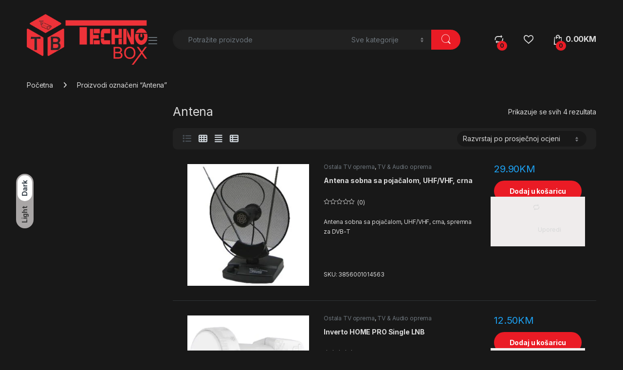

--- FILE ---
content_type: text/html; charset=UTF-8
request_url: https://technobox.ba/oznaka-proizvoda/antena/
body_size: 26978
content:
<!DOCTYPE html>
<html lang="hr">
<head>
<meta charset="UTF-8">
<meta name="viewport" content="width=device-width, initial-scale=1">
<link rel="profile" href="http://gmpg.org/xfn/11">
<link rel="pingback" href="https://technobox.ba/xmlrpc.php">

				<script>document.documentElement.className = document.documentElement.className + ' yes-js js_active js'</script>
			<meta name='robots' content='index, follow, max-image-preview:large, max-snippet:-1, max-video-preview:-1' />

	<!-- This site is optimized with the Yoast SEO plugin v26.4 - https://yoast.com/wordpress/plugins/seo/ -->
	<title>Arhiva Antena - Techno Box - U korak s Tehnologijom</title>
	<link rel="canonical" href="https://technobox.ba/oznaka-proizvoda/antena/" />
	<meta property="og:locale" content="hr_HR" />
	<meta property="og:type" content="article" />
	<meta property="og:title" content="Arhiva Antena - Techno Box - U korak s Tehnologijom" />
	<meta property="og:url" content="https://technobox.ba/oznaka-proizvoda/antena/" />
	<meta property="og:site_name" content="Techno Box - U korak s Tehnologijom" />
	<meta name="twitter:card" content="summary_large_image" />
	<script type="application/ld+json" class="yoast-schema-graph">{"@context":"https://schema.org","@graph":[{"@type":"CollectionPage","@id":"https://technobox.ba/oznaka-proizvoda/antena/","url":"https://technobox.ba/oznaka-proizvoda/antena/","name":"Arhiva Antena - Techno Box - U korak s Tehnologijom","isPartOf":{"@id":"https://technobox.ba/#website"},"primaryImageOfPage":{"@id":"https://technobox.ba/oznaka-proizvoda/antena/#primaryimage"},"image":{"@id":"https://technobox.ba/oznaka-proizvoda/antena/#primaryimage"},"thumbnailUrl":"https://technobox.ba/wp-content/uploads/2021/11/AntenaSobnaSaPojacalomCrna.jpg","breadcrumb":{"@id":"https://technobox.ba/oznaka-proizvoda/antena/#breadcrumb"},"inLanguage":"hr"},{"@type":"ImageObject","inLanguage":"hr","@id":"https://technobox.ba/oznaka-proizvoda/antena/#primaryimage","url":"https://technobox.ba/wp-content/uploads/2021/11/AntenaSobnaSaPojacalomCrna.jpg","contentUrl":"https://technobox.ba/wp-content/uploads/2021/11/AntenaSobnaSaPojacalomCrna.jpg","width":566,"height":566},{"@type":"BreadcrumbList","@id":"https://technobox.ba/oznaka-proizvoda/antena/#breadcrumb","itemListElement":[{"@type":"ListItem","position":1,"name":"Početna stranica","item":"https://technobox.ba/"},{"@type":"ListItem","position":2,"name":"Antena"}]},{"@type":"WebSite","@id":"https://technobox.ba/#website","url":"https://technobox.ba/","name":"Techno Box - U korak s Tehnologijom","description":"","publisher":{"@id":"https://technobox.ba/#organization"},"potentialAction":[{"@type":"SearchAction","target":{"@type":"EntryPoint","urlTemplate":"https://technobox.ba/?s={search_term_string}"},"query-input":{"@type":"PropertyValueSpecification","valueRequired":true,"valueName":"search_term_string"}}],"inLanguage":"hr"},{"@type":"Organization","@id":"https://technobox.ba/#organization","name":"Techno Box - U korak s Tehnologijom","url":"https://technobox.ba/","logo":{"@type":"ImageObject","inLanguage":"hr","@id":"https://technobox.ba/#/schema/logo/image/","url":"https://technobox.ba/wp-content/uploads/2021/12/cropped-logo-s1.png","contentUrl":"https://technobox.ba/wp-content/uploads/2021/12/cropped-logo-s1.png","width":145,"height":53,"caption":"Techno Box - U korak s Tehnologijom"},"image":{"@id":"https://technobox.ba/#/schema/logo/image/"}}]}</script>
	<!-- / Yoast SEO plugin. -->


<link rel='dns-prefetch' href='//fonts.googleapis.com' />
<link rel="alternate" type="application/rss+xml" title="Techno Box - U korak s Tehnologijom &raquo; Kanal" href="https://technobox.ba/feed/" />
<link rel="alternate" type="application/rss+xml" title="Techno Box - U korak s Tehnologijom &raquo; Kanal komentara" href="https://technobox.ba/comments/feed/" />
<link rel="alternate" type="application/rss+xml" title="Techno Box - U korak s Tehnologijom &raquo; Antena Oznaka kanal" href="https://technobox.ba/oznaka-proizvoda/antena/feed/" />
<style id='wp-img-auto-sizes-contain-inline-css' type='text/css'>
img:is([sizes=auto i],[sizes^="auto," i]){contain-intrinsic-size:3000px 1500px}
/*# sourceURL=wp-img-auto-sizes-contain-inline-css */
</style>
<style id='wp-emoji-styles-inline-css' type='text/css'>

	img.wp-smiley, img.emoji {
		display: inline !important;
		border: none !important;
		box-shadow: none !important;
		height: 1em !important;
		width: 1em !important;
		margin: 0 0.07em !important;
		vertical-align: -0.1em !important;
		background: none !important;
		padding: 0 !important;
	}
/*# sourceURL=wp-emoji-styles-inline-css */
</style>
<link rel='stylesheet' id='wp-block-library-css' href='https://technobox.ba/wp-includes/css/dist/block-library/style.min.css?ver=6.9' type='text/css' media='all' />
<link rel='stylesheet' id='wc-blocks-style-css' href='https://technobox.ba/wp-content/plugins/woocommerce/assets/client/blocks/wc-blocks.css?ver=wc-10.3.7' type='text/css' media='all' />
<link rel='stylesheet' id='jquery-selectBox-css' href='https://technobox.ba/wp-content/plugins/yith-woocommerce-wishlist/assets/css/jquery.selectBox.css?ver=1.2.0' type='text/css' media='all' />
<link rel='stylesheet' id='woocommerce_prettyPhoto_css-css' href='//technobox.ba/wp-content/plugins/woocommerce/assets/css/prettyPhoto.css?ver=3.1.6' type='text/css' media='all' />
<link rel='stylesheet' id='yith-wcwl-main-css' href='https://technobox.ba/wp-content/plugins/yith-woocommerce-wishlist/assets/css/style.css?ver=4.10.2' type='text/css' media='all' />
<style id='yith-wcwl-main-inline-css' type='text/css'>
 :root { --color-add-to-wishlist-background: #333333; --color-add-to-wishlist-text: #FFFFFF; --color-add-to-wishlist-border: #333333; --color-add-to-wishlist-background-hover: #333333; --color-add-to-wishlist-text-hover: #FFFFFF; --color-add-to-wishlist-border-hover: #333333; --rounded-corners-radius: 16px; --color-add-to-cart-background: #333333; --color-add-to-cart-text: #FFFFFF; --color-add-to-cart-border: #333333; --color-add-to-cart-background-hover: #4F4F4F; --color-add-to-cart-text-hover: #FFFFFF; --color-add-to-cart-border-hover: #4F4F4F; --add-to-cart-rounded-corners-radius: 16px; --color-button-style-1-background: #333333; --color-button-style-1-text: #FFFFFF; --color-button-style-1-border: #333333; --color-button-style-1-background-hover: #4F4F4F; --color-button-style-1-text-hover: #FFFFFF; --color-button-style-1-border-hover: #4F4F4F; --color-button-style-2-background: #333333; --color-button-style-2-text: #FFFFFF; --color-button-style-2-border: #333333; --color-button-style-2-background-hover: #4F4F4F; --color-button-style-2-text-hover: #FFFFFF; --color-button-style-2-border-hover: #4F4F4F; --color-wishlist-table-background: #FFFFFF; --color-wishlist-table-text: #6d6c6c; --color-wishlist-table-border: #FFFFFF; --color-headers-background: #F4F4F4; --color-share-button-color: #FFFFFF; --color-share-button-color-hover: #FFFFFF; --color-fb-button-background: #39599E; --color-fb-button-background-hover: #595A5A; --color-tw-button-background: #45AFE2; --color-tw-button-background-hover: #595A5A; --color-pr-button-background: #AB2E31; --color-pr-button-background-hover: #595A5A; --color-em-button-background: #FBB102; --color-em-button-background-hover: #595A5A; --color-wa-button-background: #00A901; --color-wa-button-background-hover: #595A5A; --feedback-duration: 3s } 
 :root { --color-add-to-wishlist-background: #333333; --color-add-to-wishlist-text: #FFFFFF; --color-add-to-wishlist-border: #333333; --color-add-to-wishlist-background-hover: #333333; --color-add-to-wishlist-text-hover: #FFFFFF; --color-add-to-wishlist-border-hover: #333333; --rounded-corners-radius: 16px; --color-add-to-cart-background: #333333; --color-add-to-cart-text: #FFFFFF; --color-add-to-cart-border: #333333; --color-add-to-cart-background-hover: #4F4F4F; --color-add-to-cart-text-hover: #FFFFFF; --color-add-to-cart-border-hover: #4F4F4F; --add-to-cart-rounded-corners-radius: 16px; --color-button-style-1-background: #333333; --color-button-style-1-text: #FFFFFF; --color-button-style-1-border: #333333; --color-button-style-1-background-hover: #4F4F4F; --color-button-style-1-text-hover: #FFFFFF; --color-button-style-1-border-hover: #4F4F4F; --color-button-style-2-background: #333333; --color-button-style-2-text: #FFFFFF; --color-button-style-2-border: #333333; --color-button-style-2-background-hover: #4F4F4F; --color-button-style-2-text-hover: #FFFFFF; --color-button-style-2-border-hover: #4F4F4F; --color-wishlist-table-background: #FFFFFF; --color-wishlist-table-text: #6d6c6c; --color-wishlist-table-border: #FFFFFF; --color-headers-background: #F4F4F4; --color-share-button-color: #FFFFFF; --color-share-button-color-hover: #FFFFFF; --color-fb-button-background: #39599E; --color-fb-button-background-hover: #595A5A; --color-tw-button-background: #45AFE2; --color-tw-button-background-hover: #595A5A; --color-pr-button-background: #AB2E31; --color-pr-button-background-hover: #595A5A; --color-em-button-background: #FBB102; --color-em-button-background-hover: #595A5A; --color-wa-button-background: #00A901; --color-wa-button-background-hover: #595A5A; --feedback-duration: 3s } 
 :root { --color-add-to-wishlist-background: #333333; --color-add-to-wishlist-text: #FFFFFF; --color-add-to-wishlist-border: #333333; --color-add-to-wishlist-background-hover: #333333; --color-add-to-wishlist-text-hover: #FFFFFF; --color-add-to-wishlist-border-hover: #333333; --rounded-corners-radius: 16px; --color-add-to-cart-background: #333333; --color-add-to-cart-text: #FFFFFF; --color-add-to-cart-border: #333333; --color-add-to-cart-background-hover: #4F4F4F; --color-add-to-cart-text-hover: #FFFFFF; --color-add-to-cart-border-hover: #4F4F4F; --add-to-cart-rounded-corners-radius: 16px; --color-button-style-1-background: #333333; --color-button-style-1-text: #FFFFFF; --color-button-style-1-border: #333333; --color-button-style-1-background-hover: #4F4F4F; --color-button-style-1-text-hover: #FFFFFF; --color-button-style-1-border-hover: #4F4F4F; --color-button-style-2-background: #333333; --color-button-style-2-text: #FFFFFF; --color-button-style-2-border: #333333; --color-button-style-2-background-hover: #4F4F4F; --color-button-style-2-text-hover: #FFFFFF; --color-button-style-2-border-hover: #4F4F4F; --color-wishlist-table-background: #FFFFFF; --color-wishlist-table-text: #6d6c6c; --color-wishlist-table-border: #FFFFFF; --color-headers-background: #F4F4F4; --color-share-button-color: #FFFFFF; --color-share-button-color-hover: #FFFFFF; --color-fb-button-background: #39599E; --color-fb-button-background-hover: #595A5A; --color-tw-button-background: #45AFE2; --color-tw-button-background-hover: #595A5A; --color-pr-button-background: #AB2E31; --color-pr-button-background-hover: #595A5A; --color-em-button-background: #FBB102; --color-em-button-background-hover: #595A5A; --color-wa-button-background: #00A901; --color-wa-button-background-hover: #595A5A; --feedback-duration: 3s } 
 :root { --color-add-to-wishlist-background: #333333; --color-add-to-wishlist-text: #FFFFFF; --color-add-to-wishlist-border: #333333; --color-add-to-wishlist-background-hover: #333333; --color-add-to-wishlist-text-hover: #FFFFFF; --color-add-to-wishlist-border-hover: #333333; --rounded-corners-radius: 16px; --color-add-to-cart-background: #333333; --color-add-to-cart-text: #FFFFFF; --color-add-to-cart-border: #333333; --color-add-to-cart-background-hover: #4F4F4F; --color-add-to-cart-text-hover: #FFFFFF; --color-add-to-cart-border-hover: #4F4F4F; --add-to-cart-rounded-corners-radius: 16px; --color-button-style-1-background: #333333; --color-button-style-1-text: #FFFFFF; --color-button-style-1-border: #333333; --color-button-style-1-background-hover: #4F4F4F; --color-button-style-1-text-hover: #FFFFFF; --color-button-style-1-border-hover: #4F4F4F; --color-button-style-2-background: #333333; --color-button-style-2-text: #FFFFFF; --color-button-style-2-border: #333333; --color-button-style-2-background-hover: #4F4F4F; --color-button-style-2-text-hover: #FFFFFF; --color-button-style-2-border-hover: #4F4F4F; --color-wishlist-table-background: #FFFFFF; --color-wishlist-table-text: #6d6c6c; --color-wishlist-table-border: #FFFFFF; --color-headers-background: #F4F4F4; --color-share-button-color: #FFFFFF; --color-share-button-color-hover: #FFFFFF; --color-fb-button-background: #39599E; --color-fb-button-background-hover: #595A5A; --color-tw-button-background: #45AFE2; --color-tw-button-background-hover: #595A5A; --color-pr-button-background: #AB2E31; --color-pr-button-background-hover: #595A5A; --color-em-button-background: #FBB102; --color-em-button-background-hover: #595A5A; --color-wa-button-background: #00A901; --color-wa-button-background-hover: #595A5A; --feedback-duration: 3s } 
 :root { --color-add-to-wishlist-background: #333333; --color-add-to-wishlist-text: #FFFFFF; --color-add-to-wishlist-border: #333333; --color-add-to-wishlist-background-hover: #333333; --color-add-to-wishlist-text-hover: #FFFFFF; --color-add-to-wishlist-border-hover: #333333; --rounded-corners-radius: 16px; --color-add-to-cart-background: #333333; --color-add-to-cart-text: #FFFFFF; --color-add-to-cart-border: #333333; --color-add-to-cart-background-hover: #4F4F4F; --color-add-to-cart-text-hover: #FFFFFF; --color-add-to-cart-border-hover: #4F4F4F; --add-to-cart-rounded-corners-radius: 16px; --color-button-style-1-background: #333333; --color-button-style-1-text: #FFFFFF; --color-button-style-1-border: #333333; --color-button-style-1-background-hover: #4F4F4F; --color-button-style-1-text-hover: #FFFFFF; --color-button-style-1-border-hover: #4F4F4F; --color-button-style-2-background: #333333; --color-button-style-2-text: #FFFFFF; --color-button-style-2-border: #333333; --color-button-style-2-background-hover: #4F4F4F; --color-button-style-2-text-hover: #FFFFFF; --color-button-style-2-border-hover: #4F4F4F; --color-wishlist-table-background: #FFFFFF; --color-wishlist-table-text: #6d6c6c; --color-wishlist-table-border: #FFFFFF; --color-headers-background: #F4F4F4; --color-share-button-color: #FFFFFF; --color-share-button-color-hover: #FFFFFF; --color-fb-button-background: #39599E; --color-fb-button-background-hover: #595A5A; --color-tw-button-background: #45AFE2; --color-tw-button-background-hover: #595A5A; --color-pr-button-background: #AB2E31; --color-pr-button-background-hover: #595A5A; --color-em-button-background: #FBB102; --color-em-button-background-hover: #595A5A; --color-wa-button-background: #00A901; --color-wa-button-background-hover: #595A5A; --feedback-duration: 3s } 
 :root { --color-add-to-wishlist-background: #333333; --color-add-to-wishlist-text: #FFFFFF; --color-add-to-wishlist-border: #333333; --color-add-to-wishlist-background-hover: #333333; --color-add-to-wishlist-text-hover: #FFFFFF; --color-add-to-wishlist-border-hover: #333333; --rounded-corners-radius: 16px; --color-add-to-cart-background: #333333; --color-add-to-cart-text: #FFFFFF; --color-add-to-cart-border: #333333; --color-add-to-cart-background-hover: #4F4F4F; --color-add-to-cart-text-hover: #FFFFFF; --color-add-to-cart-border-hover: #4F4F4F; --add-to-cart-rounded-corners-radius: 16px; --color-button-style-1-background: #333333; --color-button-style-1-text: #FFFFFF; --color-button-style-1-border: #333333; --color-button-style-1-background-hover: #4F4F4F; --color-button-style-1-text-hover: #FFFFFF; --color-button-style-1-border-hover: #4F4F4F; --color-button-style-2-background: #333333; --color-button-style-2-text: #FFFFFF; --color-button-style-2-border: #333333; --color-button-style-2-background-hover: #4F4F4F; --color-button-style-2-text-hover: #FFFFFF; --color-button-style-2-border-hover: #4F4F4F; --color-wishlist-table-background: #FFFFFF; --color-wishlist-table-text: #6d6c6c; --color-wishlist-table-border: #FFFFFF; --color-headers-background: #F4F4F4; --color-share-button-color: #FFFFFF; --color-share-button-color-hover: #FFFFFF; --color-fb-button-background: #39599E; --color-fb-button-background-hover: #595A5A; --color-tw-button-background: #45AFE2; --color-tw-button-background-hover: #595A5A; --color-pr-button-background: #AB2E31; --color-pr-button-background-hover: #595A5A; --color-em-button-background: #FBB102; --color-em-button-background-hover: #595A5A; --color-wa-button-background: #00A901; --color-wa-button-background-hover: #595A5A; --feedback-duration: 3s } 
/*# sourceURL=yith-wcwl-main-inline-css */
</style>
<style id='global-styles-inline-css' type='text/css'>
:root{--wp--preset--aspect-ratio--square: 1;--wp--preset--aspect-ratio--4-3: 4/3;--wp--preset--aspect-ratio--3-4: 3/4;--wp--preset--aspect-ratio--3-2: 3/2;--wp--preset--aspect-ratio--2-3: 2/3;--wp--preset--aspect-ratio--16-9: 16/9;--wp--preset--aspect-ratio--9-16: 9/16;--wp--preset--color--black: #000000;--wp--preset--color--cyan-bluish-gray: #abb8c3;--wp--preset--color--white: #ffffff;--wp--preset--color--pale-pink: #f78da7;--wp--preset--color--vivid-red: #cf2e2e;--wp--preset--color--luminous-vivid-orange: #ff6900;--wp--preset--color--luminous-vivid-amber: #fcb900;--wp--preset--color--light-green-cyan: #7bdcb5;--wp--preset--color--vivid-green-cyan: #00d084;--wp--preset--color--pale-cyan-blue: #8ed1fc;--wp--preset--color--vivid-cyan-blue: #0693e3;--wp--preset--color--vivid-purple: #9b51e0;--wp--preset--gradient--vivid-cyan-blue-to-vivid-purple: linear-gradient(135deg,rgb(6,147,227) 0%,rgb(155,81,224) 100%);--wp--preset--gradient--light-green-cyan-to-vivid-green-cyan: linear-gradient(135deg,rgb(122,220,180) 0%,rgb(0,208,130) 100%);--wp--preset--gradient--luminous-vivid-amber-to-luminous-vivid-orange: linear-gradient(135deg,rgb(252,185,0) 0%,rgb(255,105,0) 100%);--wp--preset--gradient--luminous-vivid-orange-to-vivid-red: linear-gradient(135deg,rgb(255,105,0) 0%,rgb(207,46,46) 100%);--wp--preset--gradient--very-light-gray-to-cyan-bluish-gray: linear-gradient(135deg,rgb(238,238,238) 0%,rgb(169,184,195) 100%);--wp--preset--gradient--cool-to-warm-spectrum: linear-gradient(135deg,rgb(74,234,220) 0%,rgb(151,120,209) 20%,rgb(207,42,186) 40%,rgb(238,44,130) 60%,rgb(251,105,98) 80%,rgb(254,248,76) 100%);--wp--preset--gradient--blush-light-purple: linear-gradient(135deg,rgb(255,206,236) 0%,rgb(152,150,240) 100%);--wp--preset--gradient--blush-bordeaux: linear-gradient(135deg,rgb(254,205,165) 0%,rgb(254,45,45) 50%,rgb(107,0,62) 100%);--wp--preset--gradient--luminous-dusk: linear-gradient(135deg,rgb(255,203,112) 0%,rgb(199,81,192) 50%,rgb(65,88,208) 100%);--wp--preset--gradient--pale-ocean: linear-gradient(135deg,rgb(255,245,203) 0%,rgb(182,227,212) 50%,rgb(51,167,181) 100%);--wp--preset--gradient--electric-grass: linear-gradient(135deg,rgb(202,248,128) 0%,rgb(113,206,126) 100%);--wp--preset--gradient--midnight: linear-gradient(135deg,rgb(2,3,129) 0%,rgb(40,116,252) 100%);--wp--preset--font-size--small: 13px;--wp--preset--font-size--medium: 20px;--wp--preset--font-size--large: 36px;--wp--preset--font-size--x-large: 42px;--wp--preset--spacing--20: 0.44rem;--wp--preset--spacing--30: 0.67rem;--wp--preset--spacing--40: 1rem;--wp--preset--spacing--50: 1.5rem;--wp--preset--spacing--60: 2.25rem;--wp--preset--spacing--70: 3.38rem;--wp--preset--spacing--80: 5.06rem;--wp--preset--shadow--natural: 6px 6px 9px rgba(0, 0, 0, 0.2);--wp--preset--shadow--deep: 12px 12px 50px rgba(0, 0, 0, 0.4);--wp--preset--shadow--sharp: 6px 6px 0px rgba(0, 0, 0, 0.2);--wp--preset--shadow--outlined: 6px 6px 0px -3px rgb(255, 255, 255), 6px 6px rgb(0, 0, 0);--wp--preset--shadow--crisp: 6px 6px 0px rgb(0, 0, 0);}:where(.is-layout-flex){gap: 0.5em;}:where(.is-layout-grid){gap: 0.5em;}body .is-layout-flex{display: flex;}.is-layout-flex{flex-wrap: wrap;align-items: center;}.is-layout-flex > :is(*, div){margin: 0;}body .is-layout-grid{display: grid;}.is-layout-grid > :is(*, div){margin: 0;}:where(.wp-block-columns.is-layout-flex){gap: 2em;}:where(.wp-block-columns.is-layout-grid){gap: 2em;}:where(.wp-block-post-template.is-layout-flex){gap: 1.25em;}:where(.wp-block-post-template.is-layout-grid){gap: 1.25em;}.has-black-color{color: var(--wp--preset--color--black) !important;}.has-cyan-bluish-gray-color{color: var(--wp--preset--color--cyan-bluish-gray) !important;}.has-white-color{color: var(--wp--preset--color--white) !important;}.has-pale-pink-color{color: var(--wp--preset--color--pale-pink) !important;}.has-vivid-red-color{color: var(--wp--preset--color--vivid-red) !important;}.has-luminous-vivid-orange-color{color: var(--wp--preset--color--luminous-vivid-orange) !important;}.has-luminous-vivid-amber-color{color: var(--wp--preset--color--luminous-vivid-amber) !important;}.has-light-green-cyan-color{color: var(--wp--preset--color--light-green-cyan) !important;}.has-vivid-green-cyan-color{color: var(--wp--preset--color--vivid-green-cyan) !important;}.has-pale-cyan-blue-color{color: var(--wp--preset--color--pale-cyan-blue) !important;}.has-vivid-cyan-blue-color{color: var(--wp--preset--color--vivid-cyan-blue) !important;}.has-vivid-purple-color{color: var(--wp--preset--color--vivid-purple) !important;}.has-black-background-color{background-color: var(--wp--preset--color--black) !important;}.has-cyan-bluish-gray-background-color{background-color: var(--wp--preset--color--cyan-bluish-gray) !important;}.has-white-background-color{background-color: var(--wp--preset--color--white) !important;}.has-pale-pink-background-color{background-color: var(--wp--preset--color--pale-pink) !important;}.has-vivid-red-background-color{background-color: var(--wp--preset--color--vivid-red) !important;}.has-luminous-vivid-orange-background-color{background-color: var(--wp--preset--color--luminous-vivid-orange) !important;}.has-luminous-vivid-amber-background-color{background-color: var(--wp--preset--color--luminous-vivid-amber) !important;}.has-light-green-cyan-background-color{background-color: var(--wp--preset--color--light-green-cyan) !important;}.has-vivid-green-cyan-background-color{background-color: var(--wp--preset--color--vivid-green-cyan) !important;}.has-pale-cyan-blue-background-color{background-color: var(--wp--preset--color--pale-cyan-blue) !important;}.has-vivid-cyan-blue-background-color{background-color: var(--wp--preset--color--vivid-cyan-blue) !important;}.has-vivid-purple-background-color{background-color: var(--wp--preset--color--vivid-purple) !important;}.has-black-border-color{border-color: var(--wp--preset--color--black) !important;}.has-cyan-bluish-gray-border-color{border-color: var(--wp--preset--color--cyan-bluish-gray) !important;}.has-white-border-color{border-color: var(--wp--preset--color--white) !important;}.has-pale-pink-border-color{border-color: var(--wp--preset--color--pale-pink) !important;}.has-vivid-red-border-color{border-color: var(--wp--preset--color--vivid-red) !important;}.has-luminous-vivid-orange-border-color{border-color: var(--wp--preset--color--luminous-vivid-orange) !important;}.has-luminous-vivid-amber-border-color{border-color: var(--wp--preset--color--luminous-vivid-amber) !important;}.has-light-green-cyan-border-color{border-color: var(--wp--preset--color--light-green-cyan) !important;}.has-vivid-green-cyan-border-color{border-color: var(--wp--preset--color--vivid-green-cyan) !important;}.has-pale-cyan-blue-border-color{border-color: var(--wp--preset--color--pale-cyan-blue) !important;}.has-vivid-cyan-blue-border-color{border-color: var(--wp--preset--color--vivid-cyan-blue) !important;}.has-vivid-purple-border-color{border-color: var(--wp--preset--color--vivid-purple) !important;}.has-vivid-cyan-blue-to-vivid-purple-gradient-background{background: var(--wp--preset--gradient--vivid-cyan-blue-to-vivid-purple) !important;}.has-light-green-cyan-to-vivid-green-cyan-gradient-background{background: var(--wp--preset--gradient--light-green-cyan-to-vivid-green-cyan) !important;}.has-luminous-vivid-amber-to-luminous-vivid-orange-gradient-background{background: var(--wp--preset--gradient--luminous-vivid-amber-to-luminous-vivid-orange) !important;}.has-luminous-vivid-orange-to-vivid-red-gradient-background{background: var(--wp--preset--gradient--luminous-vivid-orange-to-vivid-red) !important;}.has-very-light-gray-to-cyan-bluish-gray-gradient-background{background: var(--wp--preset--gradient--very-light-gray-to-cyan-bluish-gray) !important;}.has-cool-to-warm-spectrum-gradient-background{background: var(--wp--preset--gradient--cool-to-warm-spectrum) !important;}.has-blush-light-purple-gradient-background{background: var(--wp--preset--gradient--blush-light-purple) !important;}.has-blush-bordeaux-gradient-background{background: var(--wp--preset--gradient--blush-bordeaux) !important;}.has-luminous-dusk-gradient-background{background: var(--wp--preset--gradient--luminous-dusk) !important;}.has-pale-ocean-gradient-background{background: var(--wp--preset--gradient--pale-ocean) !important;}.has-electric-grass-gradient-background{background: var(--wp--preset--gradient--electric-grass) !important;}.has-midnight-gradient-background{background: var(--wp--preset--gradient--midnight) !important;}.has-small-font-size{font-size: var(--wp--preset--font-size--small) !important;}.has-medium-font-size{font-size: var(--wp--preset--font-size--medium) !important;}.has-large-font-size{font-size: var(--wp--preset--font-size--large) !important;}.has-x-large-font-size{font-size: var(--wp--preset--font-size--x-large) !important;}
/*# sourceURL=global-styles-inline-css */
</style>

<style id='classic-theme-styles-inline-css' type='text/css'>
/*! This file is auto-generated */
.wp-block-button__link{color:#fff;background-color:#32373c;border-radius:9999px;box-shadow:none;text-decoration:none;padding:calc(.667em + 2px) calc(1.333em + 2px);font-size:1.125em}.wp-block-file__button{background:#32373c;color:#fff;text-decoration:none}
/*# sourceURL=/wp-includes/css/classic-themes.min.css */
</style>
<link rel='stylesheet' id='mas-wc-brands-style-css' href='https://technobox.ba/wp-content/plugins/mas-woocommerce-brands/assets/css/style.css?ver=1.1.0' type='text/css' media='all' />
<style id='woocommerce-inline-inline-css' type='text/css'>
.woocommerce form .form-row .required { visibility: visible; }
/*# sourceURL=woocommerce-inline-inline-css */
</style>
<link rel='stylesheet' id='brands-styles-css' href='https://technobox.ba/wp-content/plugins/woocommerce/assets/css/brands.css?ver=10.3.7' type='text/css' media='all' />
<link rel='stylesheet' id='electro-fonts-css' href='https://fonts.googleapis.com/css2?family=Inter:wght@300;400;600;700&#038;display=swap' type='text/css' media='all' />
<link rel='stylesheet' id='font-electro-css' href='https://technobox.ba/wp-content/themes/electro/assets/css/font-electro.css?ver=3.6.4' type='text/css' media='all' />
<link rel='stylesheet' id='fontawesome-css' href='https://technobox.ba/wp-content/themes/electro/assets/vendor/fontawesome/css/all.min.css?ver=3.6.4' type='text/css' media='all' />
<link rel='stylesheet' id='animate-css-css' href='https://technobox.ba/wp-content/themes/electro/assets/vendor/animate.css/animate.min.css?ver=3.6.4' type='text/css' media='all' />
<link rel='stylesheet' id='electro-style-css' href='https://technobox.ba/wp-content/themes/electro/style.min.css?ver=3.6.4' type='text/css' media='all' />
<link rel='stylesheet' id='electro-color-css' href='https://technobox.ba/wp-content/themes/electro/assets/css/colors/red.min.css?ver=3.6.4' type='text/css' media='all' />
<link rel='stylesheet' id='electro-elementor-style-css' href='https://technobox.ba/wp-content/themes/electro/elementor.css?ver=3.6.4' type='text/css' media='all' />
<link rel='stylesheet' id='jquery-fixedheadertable-style-css' href='https://technobox.ba/wp-content/plugins/yith-woocommerce-compare/assets/css/jquery.dataTables.css?ver=1.10.18' type='text/css' media='all' />
<link rel='stylesheet' id='yith_woocompare_page-css' href='https://technobox.ba/wp-content/plugins/yith-woocommerce-compare/assets/css/compare.css?ver=3.5.0' type='text/css' media='all' />
<link rel='stylesheet' id='yith-woocompare-widget-css' href='https://technobox.ba/wp-content/plugins/yith-woocommerce-compare/assets/css/widget.css?ver=3.5.0' type='text/css' media='all' />
<script type="text/javascript" src="https://technobox.ba/wp-includes/js/jquery/jquery.min.js?ver=3.7.1" id="jquery-core-js"></script>
<script type="text/javascript" src="https://technobox.ba/wp-includes/js/jquery/jquery-migrate.min.js?ver=3.4.1" id="jquery-migrate-js"></script>
<script type="text/javascript" src="https://technobox.ba/wp-content/plugins/woocommerce/assets/js/jquery-blockui/jquery.blockUI.min.js?ver=2.7.0-wc.10.3.7" id="wc-jquery-blockui-js" data-wp-strategy="defer"></script>
<script type="text/javascript" id="wc-add-to-cart-js-extra">
/* <![CDATA[ */
var wc_add_to_cart_params = {"ajax_url":"/wp-admin/admin-ajax.php","wc_ajax_url":"/?wc-ajax=%%endpoint%%","i18n_view_cart":"Vidi ko\u0161aricu","cart_url":"https://technobox.ba/cart-2/","is_cart":"","cart_redirect_after_add":"no"};
//# sourceURL=wc-add-to-cart-js-extra
/* ]]> */
</script>
<script type="text/javascript" src="https://technobox.ba/wp-content/plugins/woocommerce/assets/js/frontend/add-to-cart.min.js?ver=10.3.7" id="wc-add-to-cart-js" data-wp-strategy="defer"></script>
<script type="text/javascript" src="https://technobox.ba/wp-content/plugins/woocommerce/assets/js/js-cookie/js.cookie.min.js?ver=2.1.4-wc.10.3.7" id="wc-js-cookie-js" defer="defer" data-wp-strategy="defer"></script>
<script type="text/javascript" id="woocommerce-js-extra">
/* <![CDATA[ */
var woocommerce_params = {"ajax_url":"/wp-admin/admin-ajax.php","wc_ajax_url":"/?wc-ajax=%%endpoint%%","i18n_password_show":"Prika\u017ei lozinku","i18n_password_hide":"Sakrij lozinku"};
//# sourceURL=woocommerce-js-extra
/* ]]> */
</script>
<script type="text/javascript" src="https://technobox.ba/wp-content/plugins/woocommerce/assets/js/frontend/woocommerce.min.js?ver=10.3.7" id="woocommerce-js" defer="defer" data-wp-strategy="defer"></script>
<script type="text/javascript" src="https://technobox.ba/wp-content/plugins/js_composer/assets/js/vendors/woocommerce-add-to-cart.js?ver=7.2" id="vc_woocommerce-add-to-cart-js-js"></script>
<script type="text/javascript" id="wc-cart-fragments-js-extra">
/* <![CDATA[ */
var wc_cart_fragments_params = {"ajax_url":"/wp-admin/admin-ajax.php","wc_ajax_url":"/?wc-ajax=%%endpoint%%","cart_hash_key":"wc_cart_hash_2d29f674c3058c834af6bd586d854c84","fragment_name":"wc_fragments_2d29f674c3058c834af6bd586d854c84","request_timeout":"5000"};
//# sourceURL=wc-cart-fragments-js-extra
/* ]]> */
</script>
<script type="text/javascript" src="https://technobox.ba/wp-content/plugins/woocommerce/assets/js/frontend/cart-fragments.min.js?ver=10.3.7" id="wc-cart-fragments-js" defer="defer" data-wp-strategy="defer"></script>
<script></script><link rel="https://api.w.org/" href="https://technobox.ba/wp-json/" /><link rel="alternate" title="JSON" type="application/json" href="https://technobox.ba/wp-json/wp/v2/product_tag/388" /><link rel="EditURI" type="application/rsd+xml" title="RSD" href="https://technobox.ba/xmlrpc.php?rsd" />
<meta name="generator" content="WordPress 6.9" />
<meta name="generator" content="WooCommerce 10.3.7" />
<meta name="generator" content="Redux 4.5.8" />	<noscript><style>.woocommerce-product-gallery{ opacity: 1 !important; }</style></noscript>
	<meta name="generator" content="Elementor 3.33.1; features: additional_custom_breakpoints; settings: css_print_method-external, google_font-enabled, font_display-swap">
			<style>
				.e-con.e-parent:nth-of-type(n+4):not(.e-lazyloaded):not(.e-no-lazyload),
				.e-con.e-parent:nth-of-type(n+4):not(.e-lazyloaded):not(.e-no-lazyload) * {
					background-image: none !important;
				}
				@media screen and (max-height: 1024px) {
					.e-con.e-parent:nth-of-type(n+3):not(.e-lazyloaded):not(.e-no-lazyload),
					.e-con.e-parent:nth-of-type(n+3):not(.e-lazyloaded):not(.e-no-lazyload) * {
						background-image: none !important;
					}
				}
				@media screen and (max-height: 640px) {
					.e-con.e-parent:nth-of-type(n+2):not(.e-lazyloaded):not(.e-no-lazyload),
					.e-con.e-parent:nth-of-type(n+2):not(.e-lazyloaded):not(.e-no-lazyload) * {
						background-image: none !important;
					}
				}
			</style>
			<meta name="generator" content="Powered by WPBakery Page Builder - drag and drop page builder for WordPress."/>
<meta name="generator" content="Powered by Slider Revolution 6.6.14 - responsive, Mobile-Friendly Slider Plugin for WordPress with comfortable drag and drop interface." />
<link rel="icon" href="https://technobox.ba/wp-content/uploads/2021/12/cropped-fav2-32x32.png" sizes="32x32" />
<link rel="icon" href="https://technobox.ba/wp-content/uploads/2021/12/cropped-fav2-192x192.png" sizes="192x192" />
<link rel="apple-touch-icon" href="https://technobox.ba/wp-content/uploads/2021/12/cropped-fav2-180x180.png" />
<meta name="msapplication-TileImage" content="https://technobox.ba/wp-content/uploads/2021/12/cropped-fav2-270x270.png" />
<script>function setREVStartSize(e){
			//window.requestAnimationFrame(function() {
				window.RSIW = window.RSIW===undefined ? window.innerWidth : window.RSIW;
				window.RSIH = window.RSIH===undefined ? window.innerHeight : window.RSIH;
				try {
					var pw = document.getElementById(e.c).parentNode.offsetWidth,
						newh;
					pw = pw===0 || isNaN(pw) || (e.l=="fullwidth" || e.layout=="fullwidth") ? window.RSIW : pw;
					e.tabw = e.tabw===undefined ? 0 : parseInt(e.tabw);
					e.thumbw = e.thumbw===undefined ? 0 : parseInt(e.thumbw);
					e.tabh = e.tabh===undefined ? 0 : parseInt(e.tabh);
					e.thumbh = e.thumbh===undefined ? 0 : parseInt(e.thumbh);
					e.tabhide = e.tabhide===undefined ? 0 : parseInt(e.tabhide);
					e.thumbhide = e.thumbhide===undefined ? 0 : parseInt(e.thumbhide);
					e.mh = e.mh===undefined || e.mh=="" || e.mh==="auto" ? 0 : parseInt(e.mh,0);
					if(e.layout==="fullscreen" || e.l==="fullscreen")
						newh = Math.max(e.mh,window.RSIH);
					else{
						e.gw = Array.isArray(e.gw) ? e.gw : [e.gw];
						for (var i in e.rl) if (e.gw[i]===undefined || e.gw[i]===0) e.gw[i] = e.gw[i-1];
						e.gh = e.el===undefined || e.el==="" || (Array.isArray(e.el) && e.el.length==0)? e.gh : e.el;
						e.gh = Array.isArray(e.gh) ? e.gh : [e.gh];
						for (var i in e.rl) if (e.gh[i]===undefined || e.gh[i]===0) e.gh[i] = e.gh[i-1];
											
						var nl = new Array(e.rl.length),
							ix = 0,
							sl;
						e.tabw = e.tabhide>=pw ? 0 : e.tabw;
						e.thumbw = e.thumbhide>=pw ? 0 : e.thumbw;
						e.tabh = e.tabhide>=pw ? 0 : e.tabh;
						e.thumbh = e.thumbhide>=pw ? 0 : e.thumbh;
						for (var i in e.rl) nl[i] = e.rl[i]<window.RSIW ? 0 : e.rl[i];
						sl = nl[0];
						for (var i in nl) if (sl>nl[i] && nl[i]>0) { sl = nl[i]; ix=i;}
						var m = pw>(e.gw[ix]+e.tabw+e.thumbw) ? 1 : (pw-(e.tabw+e.thumbw)) / (e.gw[ix]);
						newh =  (e.gh[ix] * m) + (e.tabh + e.thumbh);
					}
					var el = document.getElementById(e.c);
					if (el!==null && el) el.style.height = newh+"px";
					el = document.getElementById(e.c+"_wrapper");
					if (el!==null && el) {
						el.style.height = newh+"px";
						el.style.display = "block";
					}
				} catch(e){
					console.log("Failure at Presize of Slider:" + e)
				}
			//});
		  };</script>
      <noscript><style> .wpb_animate_when_almost_visible { opacity: 1; }</style></noscript><link rel='stylesheet' id='rs-plugin-settings-css' href='https://technobox.ba/wp-content/plugins/revslider/public/assets/css/rs6.css?ver=6.6.14' type='text/css' media='all' />
<style id='rs-plugin-settings-inline-css' type='text/css'>
#rs-demo-id {}
/*# sourceURL=rs-plugin-settings-inline-css */
</style>
<link rel='stylesheet' id='wpforms-classic-full-css' href='https://technobox.ba/wp-content/plugins/wpforms-lite/assets/css/frontend/classic/wpforms-full.min.css?ver=1.9.8.4' type='text/css' media='all' />
</head>

<body class="archive tax-product_tag term-antena term-388 wp-custom-logo wp-theme-electro wp-child-theme-electro-child theme-electro woocommerce woocommerce-page woocommerce-no-js left-sidebar electro-dark wpb-js-composer js-comp-ver-7.2 vc_responsive elementor-default elementor-kit-6766">
    <div class="electro-mode-switcher">
			<a class="data-block electro-mode-switcher-item dark" href="#dark" data-mode="dark">
				<span class="d-block electro-mode-switcher-item-state">Dark</span>
			</a>
			<a class="d-block electro-mode-switcher-item light" href="#light" data-mode="light">
				<span class="d-block electro-mode-switcher-item-state">Light</span>
			</a>
		</div>
			<div class="off-canvas-wrapper w-100 position-relative">
<div id="page" class="hfeed site">
    
    			<div class="top-bar top-bar-v4 bg-light border-0 hidden-lg-down d-none d-xl-block">
				<div class="container clearfix">
									</div>
			</div><!-- /.top-bar-v2 -->
			
    
        <header id="masthead" class="site-header header-v10">
            <div class="stick-this">
                <div class="container hidden-lg-down d-none d-xl-block">
                    <div class="masthead row align-items-center">
				<div class="header-logo-area d-flex justify-content-between align-items-center">
					<div class="header-site-branding">
				<a href="https://technobox.ba/" class="header-logo-link">
					<img fetchpriority="high" src="https://technobox.ba/wp-content/uploads/2021/05/logo-1.png" alt="Techno Box - U korak s Tehnologijom" class="img-header-logo" width="350" height="147" />
				</a>
			</div>
					<div class="off-canvas-navigation-wrapper ">
			<div class="off-canvas-navbar-toggle-buttons clearfix">
				<button class="navbar-toggler navbar-toggle-hamburger " type="button">
					<i class="ec ec-menu"></i>
				</button>
				<button class="navbar-toggler navbar-toggle-close " type="button">
					<i class="ec ec-close-remove"></i>
				</button>
			</div>

			<div class="off-canvas-navigation
			" id="default-oc-header">
							</div>
		</div>
				</div>
		
<form class="navbar-search col" method="get" action="https://technobox.ba/" autocomplete="off">
	<label class="sr-only screen-reader-text visually-hidden" for="search">Search for:</label>
	<div class="input-group">
		<div class="input-search-field">
			<input type="text" id="search" class="form-control search-field product-search-field" dir="ltr" value="" name="s" placeholder="Potražite proizvode " autocomplete="off" />
		</div>
				<div class="input-group-addon search-categories d-flex">
			<select  name='product_cat' id='electro_header_search_categories_dropdown' class='postform resizeselect'>
	<option value='0' selected='selected'>Sve kategorije</option>
	<option class="level-0" value="sigurnosni-sistemi">Sigurnosni Sistemi</option>
	<option class="level-0" value="it-oprema">IT Oprema</option>
	<option class="level-0" value="smart-satovi">Smart Satovi</option>
	<option class="level-0" value="mrezna-oprema">Mrežna Oprema</option>
	<option class="level-0" value="tv-audio-oprema">TV &amp; Audio oprema</option>
	<option class="level-0" value="bijela-tehnika">Bijela Tehnika</option>
	<option class="level-0" value="igrace-konzole">Igraće Konzole</option>
	<option class="level-0" value="ostalo">Ostalo</option>
	<option class="level-0" value="fiskalne-kase">Fiskalne kase</option>
</select>
		</div>
				<div class="input-group-btn">
			<input type="hidden" id="search-param" name="post_type" value="product" />
			<button type="submit" class="btn btn-secondary"><i class="ec ec-search"></i></button>
		</div>
	</div>
	</form>
		<div class="header-icons col-auto d-flex justify-content-end align-items-center">
				<div style="position: relative;" class="header-icon" 
						data-bs-toggle="tooltip" data-bs-placement="bottom" data-bs-title="Compare">
			<a href="https://technobox.ba?action=yith-woocompare-view-table&amp;iframe=yes" class="yith-woocompare-open">
				<i class="ec ec-compare"></i>
								<span id="navbar-compare-count" class="navbar-compare-count count header-icon-counter" class="value">0</span>
							</a>
		</div>
				<div class="header-icon" 
					data-bs-toggle="tooltip" data-bs-placement="bottom" data-bs-title="Wishlist">
		<a href="https://technobox.ba/lista-zelja/">
			<i class="ec ec-favorites"></i>
					</a>
	</div>
			<div class="header-icon header-icon__cart animate-dropdown dropdown"data-bs-toggle="tooltip" data-bs-placement="bottom" data-bs-title="Cart">
            <a class="dropdown-toggle" href="https://technobox.ba/cart-2/" data-bs-toggle="dropdown">
                <i class="ec ec-shopping-bag"></i>
                <span class="cart-items-count count header-icon-counter">0</span>
                <span class="cart-items-total-price total-price"><span class="woocommerce-Price-amount amount"><bdi>0.00<span class="woocommerce-Price-currencySymbol">KM</span></bdi></span></span>
            </a>
                                <ul class="dropdown-menu dropdown-menu-mini-cart border-bottom-0-last-child">
                        <li>
                            <div class="widget_shopping_cart_content border-bottom-0-last-child">
                              

	<p class="woocommerce-mini-cart__empty-message">Nema proizvoda u košarici.</p>


                            </div>
                        </li>
                    </ul>        </div>		</div><!-- /.header-icons -->
				</div>
				<div class="secondary-nav-menu col electro-animate-dropdown position-relative">
				</div>
		
                </div>

                			<div class="container hidden-xl-up d-xl-none">
				<div class="mobile-header-v1 row align-items-center handheld-stick-this">
							<div class="off-canvas-navigation-wrapper ">
			<div class="off-canvas-navbar-toggle-buttons clearfix">
				<button class="navbar-toggler navbar-toggle-hamburger " type="button">
					<i class="ec ec-menu"></i>
				</button>
				<button class="navbar-toggler navbar-toggle-close " type="button">
					<i class="ec ec-close-remove"></i>
				</button>
			</div>

			<div class="off-canvas-navigation
			" id="default-oc-header">
							</div>
		</div>
		            <div class="header-logo">
                <a href="https://technobox.ba/" class="header-logo-link">
                    <img fetchpriority="high" src="https://technobox.ba/wp-content/uploads/2021/05/logo-1.png" alt="Techno Box - U korak s Tehnologijom" class="img-header-logo" width="350" height="147" />
                </a>
            </div>
            		<div class="handheld-header-links">
			<ul class="columns-3">
									<li class="search">
						<a href="">Search</a>			<div class="site-search">
				<div class="widget woocommerce widget_product_search"><form role="search" method="get" class="woocommerce-product-search" action="https://technobox.ba/">
	<label class="screen-reader-text" for="woocommerce-product-search-field-0">Pretraži:</label>
	<input type="search" id="woocommerce-product-search-field-0" class="search-field" placeholder="Pretraži proizvode&hellip;" value="" name="s" />
	<button type="submit" value="Pretraži" class="">Pretraži</button>
	<input type="hidden" name="post_type" value="product" />
</form>
</div>			</div>
							</li>
									<li class="my-account">
						<a href="https://technobox.ba/moj-racun/"><i class="ec ec-user"></i></a>					</li>
									<li class="cart">
									<a class="footer-cart-contents" href="https://technobox.ba/cart-2/" title="View your shopping cart">
				<i class="ec ec-shopping-bag"></i>
				<span class="cart-items-count count">0</span>
			</a>
								</li>
							</ul>
		</div>
					<div class="site-search">
				<div class="widget woocommerce widget_product_search"><form role="search" method="get" class="woocommerce-product-search" action="https://technobox.ba/">
	<label class="screen-reader-text" for="woocommerce-product-search-field-1">Pretraži:</label>
	<input type="search" id="woocommerce-product-search-field-1" class="search-field" placeholder="Pretraži proizvode&hellip;" value="" name="s" />
	<button type="submit" value="Pretraži" class="">Pretraži</button>
	<input type="hidden" name="post_type" value="product" />
</form>
</div>			</div>
						</div>
			</div>
			
            </div>
        </header>

    
    
    <div id="content" class="site-content" tabindex="-1">
        <div class="container">
        <nav class="woocommerce-breadcrumb" aria-label="Breadcrumb"><a href="https://technobox.ba">Početna</a><span class="delimiter"><i class="fa fa-angle-right"></i></span>Proizvodi označeni &ldquo;Antena&rdquo;</nav><div class="site-content-inner row">
		
    		<div id="primary" class="content-area">
			<main id="main" class="site-main">
			
        
                    <div class="woocommerce-notices-wrapper"></div>
			<header class="page-header">
				<h1 class="page-title">Antena</h1>

				<p class="woocommerce-result-count" role="alert" aria-relevant="all" data-is-sorted-by="true">
	Prikazuje se svih 4 rezultata<span class="screen-reader-text">Poredano prema prosječnoj ocjeni</span></p>
			</header>

			<div class="shop-control-bar">
			<div class="handheld-sidebar-toggle"><button class="btn sidebar-toggler" type="button"><i class="fas fa-sliders-h"></i><span>Filters</span></button></div>		<ul class="shop-view-switcher nav nav-tabs" role="tablist">
					<li class="nav-item"><a class="nav-link active" data-bs-toggle="tab" data-archive-class="list-view" title="List View" href="#list-view"><i class="fa fa-list"></i></a></li>
					<li class="nav-item"><a class="nav-link " data-bs-toggle="tab" data-archive-class="grid" title="Grid View" href="#grid"><i class="fa fa-th"></i></a></li>
					<li class="nav-item"><a class="nav-link " data-bs-toggle="tab" data-archive-class="grid-extended" title="Grid Extended View" href="#grid-extended"><i class="fa fa-align-justify"></i></a></li>
					<li class="nav-item"><a class="nav-link " data-bs-toggle="tab" data-archive-class="list-view-small" title="List View Small" href="#list-view-small"><i class="fa fa-th-list"></i></a></li>
				</ul>
		<form class="woocommerce-ordering" method="get">
		<select
		name="orderby"
		class="orderby"
					aria-label="Narudžba"
			>
					<option value="popularity" >Razvrstaj po popularnosti</option>
					<option value="rating"  selected='selected'>Razvrstaj po prosječnoj ocjeni</option>
					<option value="date" >Poredaj od zadnjeg</option>
					<option value="price" >Razvrstaj po cijeni: manje do veće</option>
					<option value="price-desc" >Razvrstaj po cijeni: veće do manje</option>
			</select>
	<input type="hidden" name="paged" value="1" />
	</form>
		</div>            
            		<ul data-view="list-view" data-bs-toggle="shop-products" class="products products list-unstyled row g-0 row-cols-2 row-cols-md-3 row-cols-lg-4 row-cols-xl-4 row-cols-xxl-5">
			
				<li class="product type-product post-5738 status-publish first instock product_cat-ostala-tv-oprema product_cat-tv-audio-oprema product_tag-antena product_tag-antena-sobna product_tag-dvb-t has-post-thumbnail sold-individually shipping-taxable purchasable product-type-simple">
	<div class="product-outer product-item__outer"><div class="product-inner product-item__inner"><div class="product-loop-header product-item__header"><span class="loop-product-categories"><a href="https://technobox.ba/kategorija-proizvoda/tv-audio-oprema/ostala-tv-oprema/" rel="tag">Ostala TV oprema</a>, <a href="https://technobox.ba/kategorija-proizvoda/tv-audio-oprema/" rel="tag">TV &amp; Audio oprema</a></span><a href="https://technobox.ba/proizvod/antena-sobna-sa-pojacalom-uhf-vhf-crna/" class="woocommerce-LoopProduct-link woocommerce-loop-product__link"><h2 class="woocommerce-loop-product__title">Antena sobna sa pojačalom, UHF/VHF, crna</h2><div class="product-thumbnail product-item__thumbnail"><img width="300" height="300" src="https://technobox.ba/wp-content/uploads/2021/11/AntenaSobnaSaPojacalomCrna-300x300.jpg" class="attachment-woocommerce_thumbnail size-woocommerce_thumbnail" alt="Antena sobna sa pojačalom, UHF/VHF, crna" /></div></a></div><!-- /.product-loop-header --><div class="product-loop-body product-item__body"><span class="loop-product-categories"><a href="https://technobox.ba/kategorija-proizvoda/tv-audio-oprema/ostala-tv-oprema/" rel="tag">Ostala TV oprema</a>, <a href="https://technobox.ba/kategorija-proizvoda/tv-audio-oprema/" rel="tag">TV &amp; Audio oprema</a></span><a href="https://technobox.ba/proizvod/antena-sobna-sa-pojacalom-uhf-vhf-crna/" class="woocommerce-LoopProduct-link woocommerce-loop-product__link"><h2 class="woocommerce-loop-product__title">Antena sobna sa pojačalom, UHF/VHF, crna</h2>		<div class="product-rating">
			<div class="star-rating" title="Rated 0 out of 5"><span style="width:0%"><strong class="rating">0</strong> out of 5</span></div> (0)
		</div>
				<div class="product-short-description">
			<p>Antena sobna sa pojačalom, UHF/VHF, crna, spremna za DVB-T</p>
		</div>
				<div class="product-sku">SKU: 3856001014563</div></a></div><!-- /.product-loop-body --><div class="product-loop-footer product-item__footer"><div class="price-add-to-cart">
	<span class="price"><span class="electro-price"><span class="woocommerce-Price-amount amount"><bdi>29.90<span class="woocommerce-Price-currencySymbol">KM</span></bdi></span></span></span>
<div class="add-to-cart-wrap" data-bs-toggle="tooltip" data-bs-title="Dodaj u košaricu"><a href="/oznaka-proizvoda/antena/?add-to-cart=5738" aria-describedby="woocommerce_loop_add_to_cart_link_describedby_5738" data-quantity="1" class="button product_type_simple add_to_cart_button ajax_add_to_cart" data-product_id="5738" data-product_sku="3856001014563" aria-label="Dodaj u košaricu: &quot;Antena sobna sa pojačalom, UHF/VHF, crna&quot;" rel="nofollow" data-success_message="&quot;Antena sobna sa pojačalom, UHF/VHF, crna&quot; je dodan u vašu košaricu" role="button">Dodaj u košaricu</a></div>	<span id="woocommerce_loop_add_to_cart_link_describedby_5738" class="screen-reader-text">
			</span>
</div><!-- /.price-add-to-cart --><div class="hover-area"><div class="action-buttons">
<div
	class="yith-wcwl-add-to-wishlist add-to-wishlist-5738 yith-wcwl-add-to-wishlist--link-style wishlist-fragment on-first-load"
	data-fragment-ref="5738"
	data-fragment-options="{&quot;base_url&quot;:&quot;&quot;,&quot;product_id&quot;:5738,&quot;parent_product_id&quot;:0,&quot;product_type&quot;:&quot;simple&quot;,&quot;is_single&quot;:false,&quot;in_default_wishlist&quot;:false,&quot;show_view&quot;:false,&quot;browse_wishlist_text&quot;:&quot;Pregledajte popis \u017eelja&quot;,&quot;already_in_wishslist_text&quot;:&quot;Proizvod je ve\u0107 na va\u0161oj listi \u017eelja!&quot;,&quot;product_added_text&quot;:&quot;Proizvod dodan!&quot;,&quot;available_multi_wishlist&quot;:false,&quot;disable_wishlist&quot;:false,&quot;show_count&quot;:false,&quot;ajax_loading&quot;:false,&quot;loop_position&quot;:&quot;after_add_to_cart&quot;,&quot;item&quot;:&quot;add_to_wishlist&quot;}"
>
			
			<!-- ADD TO WISHLIST -->
			
<div class="yith-wcwl-add-button">
		<a
		href="?add_to_wishlist=5738&#038;_wpnonce=8824ff49ce"
		class="add_to_wishlist single_add_to_wishlist"
		data-product-id="5738"
		data-product-type="simple"
		data-original-product-id="0"
		data-title="Dodaj na listu želja"
		rel="nofollow"
	>
		<svg id="yith-wcwl-icon-heart-outline" class="yith-wcwl-icon-svg" fill="none" stroke-width="1.5" stroke="currentColor" viewBox="0 0 24 24" xmlns="http://www.w3.org/2000/svg">
  <path stroke-linecap="round" stroke-linejoin="round" d="M21 8.25c0-2.485-2.099-4.5-4.688-4.5-1.935 0-3.597 1.126-4.312 2.733-.715-1.607-2.377-2.733-4.313-2.733C5.1 3.75 3 5.765 3 8.25c0 7.22 9 12 9 12s9-4.78 9-12Z"></path>
</svg>		<span>Dodaj na listu želja</span>
	</a>
</div>

			<!-- COUNT TEXT -->
			
			</div>
	<a
		href="https://technobox.ba?action=yith-woocompare-add-product&#038;id=5738"
		class="compare button   add-to-compare-link"
		data-product_id="5738"
		target="_self"
		rel="nofollow"
	>
				<span class="label">
			Uporedi		</span>
	</a>
</div></div></div><!-- /.product-loop-footer --></div><!-- /.product-inner --></div><!-- /.product-outer --></li>

			
				<li class="product type-product post-5735 status-publish instock product_cat-ostala-tv-oprema product_cat-tv-audio-oprema product_tag-antena product_tag-inverto-home-pro-single product_tag-lnb has-post-thumbnail sold-individually shipping-taxable purchasable product-type-simple">
	<div class="product-outer product-item__outer"><div class="product-inner product-item__inner"><div class="product-loop-header product-item__header"><span class="loop-product-categories"><a href="https://technobox.ba/kategorija-proizvoda/tv-audio-oprema/ostala-tv-oprema/" rel="tag">Ostala TV oprema</a>, <a href="https://technobox.ba/kategorija-proizvoda/tv-audio-oprema/" rel="tag">TV &amp; Audio oprema</a></span><a href="https://technobox.ba/proizvod/inverto-home-pro-single-lnb/" class="woocommerce-LoopProduct-link woocommerce-loop-product__link"><h2 class="woocommerce-loop-product__title">Inverto HOME PRO Single LNB</h2><div class="product-thumbnail product-item__thumbnail"><img width="300" height="300" src="https://technobox.ba/wp-content/uploads/2021/11/InvertoHomeProSingleLNB-300x300.jpg" class="attachment-woocommerce_thumbnail size-woocommerce_thumbnail" alt="Inverto HOME PRO Single LNB" /></div></a></div><!-- /.product-loop-header --><div class="product-loop-body product-item__body"><span class="loop-product-categories"><a href="https://technobox.ba/kategorija-proizvoda/tv-audio-oprema/ostala-tv-oprema/" rel="tag">Ostala TV oprema</a>, <a href="https://technobox.ba/kategorija-proizvoda/tv-audio-oprema/" rel="tag">TV &amp; Audio oprema</a></span><a href="https://technobox.ba/proizvod/inverto-home-pro-single-lnb/" class="woocommerce-LoopProduct-link woocommerce-loop-product__link"><h2 class="woocommerce-loop-product__title">Inverto HOME PRO Single LNB</h2>		<div class="product-rating">
			<div class="star-rating" title="Rated 0 out of 5"><span style="width:0%"><strong class="rating">0</strong> out of 5</span></div> (0)
		</div>
				<div class="product-short-description">
			<p>Inverto HOME PRO Single LN, prijem satelitske televizije i radija sa satelita</p>
		</div>
				<div class="product-sku">SKU: 5453002613344</div></a></div><!-- /.product-loop-body --><div class="product-loop-footer product-item__footer"><div class="price-add-to-cart">
	<span class="price"><span class="electro-price"><span class="woocommerce-Price-amount amount"><bdi>12.50<span class="woocommerce-Price-currencySymbol">KM</span></bdi></span></span></span>
<div class="add-to-cart-wrap" data-bs-toggle="tooltip" data-bs-title="Dodaj u košaricu"><a href="/oznaka-proizvoda/antena/?add-to-cart=5735" aria-describedby="woocommerce_loop_add_to_cart_link_describedby_5735" data-quantity="1" class="button product_type_simple add_to_cart_button ajax_add_to_cart" data-product_id="5735" data-product_sku="5453002613344" aria-label="Dodaj u košaricu: &quot;Inverto HOME PRO Single LNB&quot;" rel="nofollow" data-success_message="&quot;Inverto HOME PRO Single LNB&quot; je dodan u vašu košaricu" role="button">Dodaj u košaricu</a></div>	<span id="woocommerce_loop_add_to_cart_link_describedby_5735" class="screen-reader-text">
			</span>
</div><!-- /.price-add-to-cart --><div class="hover-area"><div class="action-buttons">
<div
	class="yith-wcwl-add-to-wishlist add-to-wishlist-5735 yith-wcwl-add-to-wishlist--link-style wishlist-fragment on-first-load"
	data-fragment-ref="5735"
	data-fragment-options="{&quot;base_url&quot;:&quot;&quot;,&quot;product_id&quot;:5735,&quot;parent_product_id&quot;:0,&quot;product_type&quot;:&quot;simple&quot;,&quot;is_single&quot;:false,&quot;in_default_wishlist&quot;:false,&quot;show_view&quot;:false,&quot;browse_wishlist_text&quot;:&quot;Pregledajte popis \u017eelja&quot;,&quot;already_in_wishslist_text&quot;:&quot;Proizvod je ve\u0107 na va\u0161oj listi \u017eelja!&quot;,&quot;product_added_text&quot;:&quot;Proizvod dodan!&quot;,&quot;available_multi_wishlist&quot;:false,&quot;disable_wishlist&quot;:false,&quot;show_count&quot;:false,&quot;ajax_loading&quot;:false,&quot;loop_position&quot;:&quot;after_add_to_cart&quot;,&quot;item&quot;:&quot;add_to_wishlist&quot;}"
>
			
			<!-- ADD TO WISHLIST -->
			
<div class="yith-wcwl-add-button">
		<a
		href="?add_to_wishlist=5735&#038;_wpnonce=8824ff49ce"
		class="add_to_wishlist single_add_to_wishlist"
		data-product-id="5735"
		data-product-type="simple"
		data-original-product-id="0"
		data-title="Dodaj na listu želja"
		rel="nofollow"
	>
		<svg id="yith-wcwl-icon-heart-outline" class="yith-wcwl-icon-svg" fill="none" stroke-width="1.5" stroke="currentColor" viewBox="0 0 24 24" xmlns="http://www.w3.org/2000/svg">
  <path stroke-linecap="round" stroke-linejoin="round" d="M21 8.25c0-2.485-2.099-4.5-4.688-4.5-1.935 0-3.597 1.126-4.312 2.733-.715-1.607-2.377-2.733-4.313-2.733C5.1 3.75 3 5.765 3 8.25c0 7.22 9 12 9 12s9-4.78 9-12Z"></path>
</svg>		<span>Dodaj na listu želja</span>
	</a>
</div>

			<!-- COUNT TEXT -->
			
			</div>
	<a
		href="https://technobox.ba?action=yith-woocompare-add-product&#038;id=5735"
		class="compare button   add-to-compare-link"
		data-product_id="5735"
		target="_self"
		rel="nofollow"
	>
				<span class="label">
			Uporedi		</span>
	</a>
</div></div></div><!-- /.product-loop-footer --></div><!-- /.product-inner --></div><!-- /.product-outer --></li>

			
				<li class="product type-product post-5733 status-publish instock product_cat-ostala-tv-oprema product_cat-tv-audio-oprema product_tag-antena product_tag-falcom product_tag-lnb-twin has-post-thumbnail sold-individually shipping-taxable purchasable product-type-simple">
	<div class="product-outer product-item__outer"><div class="product-inner product-item__inner"><div class="product-loop-header product-item__header"><span class="loop-product-categories"><a href="https://technobox.ba/kategorija-proizvoda/tv-audio-oprema/ostala-tv-oprema/" rel="tag">Ostala TV oprema</a>, <a href="https://technobox.ba/kategorija-proizvoda/tv-audio-oprema/" rel="tag">TV &amp; Audio oprema</a></span><a href="https://technobox.ba/proizvod/falcom-lnb-twin-sum-0-2db/" class="woocommerce-LoopProduct-link woocommerce-loop-product__link"><h2 class="woocommerce-loop-product__title">Falcom LNB Twin, sum: 0.2dB</h2><div class="product-thumbnail product-item__thumbnail"><img loading="lazy" width="300" height="300" src="https://technobox.ba/wp-content/uploads/2021/11/FalcomLNBTwin-300x300.webp" class="attachment-woocommerce_thumbnail size-woocommerce_thumbnail" alt="Falcom LNB Twin, sum: 0.2dB" /></div></a></div><!-- /.product-loop-header --><div class="product-loop-body product-item__body"><span class="loop-product-categories"><a href="https://technobox.ba/kategorija-proizvoda/tv-audio-oprema/ostala-tv-oprema/" rel="tag">Ostala TV oprema</a>, <a href="https://technobox.ba/kategorija-proizvoda/tv-audio-oprema/" rel="tag">TV &amp; Audio oprema</a></span><a href="https://technobox.ba/proizvod/falcom-lnb-twin-sum-0-2db/" class="woocommerce-LoopProduct-link woocommerce-loop-product__link"><h2 class="woocommerce-loop-product__title">Falcom LNB Twin, sum: 0.2dB</h2>		<div class="product-rating">
			<div class="star-rating" title="Rated 0 out of 5"><span style="width:0%"><strong class="rating">0</strong> out of 5</span></div> (0)
		</div>
				<div class="product-short-description">
			<pre class="ch1 intextAdIgnore"><span id="naslovartikla">Falcom LNB Twin, sum: 0.2dB, vodonepropusan - LB-2 </span></pre>
		</div>
				<div class="product-sku">SKU: 3856001014358</div></a></div><!-- /.product-loop-body --><div class="product-loop-footer product-item__footer"><div class="price-add-to-cart">
	<span class="price"><span class="electro-price"><span class="woocommerce-Price-amount amount"><bdi>19.90<span class="woocommerce-Price-currencySymbol">KM</span></bdi></span></span></span>
<div class="add-to-cart-wrap" data-bs-toggle="tooltip" data-bs-title="Dodaj u košaricu"><a href="/oznaka-proizvoda/antena/?add-to-cart=5733" aria-describedby="woocommerce_loop_add_to_cart_link_describedby_5733" data-quantity="1" class="button product_type_simple add_to_cart_button ajax_add_to_cart" data-product_id="5733" data-product_sku="3856001014358" aria-label="Dodaj u košaricu: &quot;Falcom LNB Twin, sum: 0.2dB&quot;" rel="nofollow" data-success_message="&quot;Falcom LNB Twin, sum: 0.2dB&quot; je dodan u vašu košaricu" role="button">Dodaj u košaricu</a></div>	<span id="woocommerce_loop_add_to_cart_link_describedby_5733" class="screen-reader-text">
			</span>
</div><!-- /.price-add-to-cart --><div class="hover-area"><div class="action-buttons">
<div
	class="yith-wcwl-add-to-wishlist add-to-wishlist-5733 yith-wcwl-add-to-wishlist--link-style wishlist-fragment on-first-load"
	data-fragment-ref="5733"
	data-fragment-options="{&quot;base_url&quot;:&quot;&quot;,&quot;product_id&quot;:5733,&quot;parent_product_id&quot;:0,&quot;product_type&quot;:&quot;simple&quot;,&quot;is_single&quot;:false,&quot;in_default_wishlist&quot;:false,&quot;show_view&quot;:false,&quot;browse_wishlist_text&quot;:&quot;Pregledajte popis \u017eelja&quot;,&quot;already_in_wishslist_text&quot;:&quot;Proizvod je ve\u0107 na va\u0161oj listi \u017eelja!&quot;,&quot;product_added_text&quot;:&quot;Proizvod dodan!&quot;,&quot;available_multi_wishlist&quot;:false,&quot;disable_wishlist&quot;:false,&quot;show_count&quot;:false,&quot;ajax_loading&quot;:false,&quot;loop_position&quot;:&quot;after_add_to_cart&quot;,&quot;item&quot;:&quot;add_to_wishlist&quot;}"
>
			
			<!-- ADD TO WISHLIST -->
			
<div class="yith-wcwl-add-button">
		<a
		href="?add_to_wishlist=5733&#038;_wpnonce=8824ff49ce"
		class="add_to_wishlist single_add_to_wishlist"
		data-product-id="5733"
		data-product-type="simple"
		data-original-product-id="0"
		data-title="Dodaj na listu želja"
		rel="nofollow"
	>
		<svg id="yith-wcwl-icon-heart-outline" class="yith-wcwl-icon-svg" fill="none" stroke-width="1.5" stroke="currentColor" viewBox="0 0 24 24" xmlns="http://www.w3.org/2000/svg">
  <path stroke-linecap="round" stroke-linejoin="round" d="M21 8.25c0-2.485-2.099-4.5-4.688-4.5-1.935 0-3.597 1.126-4.312 2.733-.715-1.607-2.377-2.733-4.313-2.733C5.1 3.75 3 5.765 3 8.25c0 7.22 9 12 9 12s9-4.78 9-12Z"></path>
</svg>		<span>Dodaj na listu želja</span>
	</a>
</div>

			<!-- COUNT TEXT -->
			
			</div>
	<a
		href="https://technobox.ba?action=yith-woocompare-add-product&#038;id=5733"
		class="compare button   add-to-compare-link"
		data-product_id="5733"
		target="_self"
		rel="nofollow"
	>
				<span class="label">
			Uporedi		</span>
	</a>
</div></div></div><!-- /.product-loop-footer --></div><!-- /.product-inner --></div><!-- /.product-outer --></li>

			
				<li class="product type-product post-5730 status-publish last instock product_cat-ostala-tv-oprema product_cat-tv-audio-oprema product_tag-antena product_tag-antena-sa-pojacalom product_tag-antena-sobna has-post-thumbnail sold-individually shipping-taxable purchasable product-type-simple">
	<div class="product-outer product-item__outer"><div class="product-inner product-item__inner"><div class="product-loop-header product-item__header"><span class="loop-product-categories"><a href="https://technobox.ba/kategorija-proizvoda/tv-audio-oprema/ostala-tv-oprema/" rel="tag">Ostala TV oprema</a>, <a href="https://technobox.ba/kategorija-proizvoda/tv-audio-oprema/" rel="tag">TV &amp; Audio oprema</a></span><a href="https://technobox.ba/proizvod/antena-sobna-sa-pojacalom-uhf-vhf/" class="woocommerce-LoopProduct-link woocommerce-loop-product__link"><h2 class="woocommerce-loop-product__title">Antena sobna sa pojačalom, UHF/VHF</h2><div class="product-thumbnail product-item__thumbnail"><img loading="lazy" width="300" height="300" src="https://technobox.ba/wp-content/uploads/2021/11/AntenaSobnaSaPojacalom-300x300.jpg" class="attachment-woocommerce_thumbnail size-woocommerce_thumbnail" alt="Antena sobna sa pojačalom, UHF/VHF" /></div></a></div><!-- /.product-loop-header --><div class="product-loop-body product-item__body"><span class="loop-product-categories"><a href="https://technobox.ba/kategorija-proizvoda/tv-audio-oprema/ostala-tv-oprema/" rel="tag">Ostala TV oprema</a>, <a href="https://technobox.ba/kategorija-proizvoda/tv-audio-oprema/" rel="tag">TV &amp; Audio oprema</a></span><a href="https://technobox.ba/proizvod/antena-sobna-sa-pojacalom-uhf-vhf/" class="woocommerce-LoopProduct-link woocommerce-loop-product__link"><h2 class="woocommerce-loop-product__title">Antena sobna sa pojačalom, UHF/VHF</h2>		<div class="product-rating">
			<div class="star-rating" title="Rated 0 out of 5"><span style="width:0%"><strong class="rating">0</strong> out of 5</span></div> (0)
		</div>
				<div class="product-short-description">
			<p>Sobna antena sa pojačalom, spremna za DVB-T</p>
		</div>
				<div class="product-sku">SKU: 3856001013535</div></a></div><!-- /.product-loop-body --><div class="product-loop-footer product-item__footer"><div class="price-add-to-cart">
	<span class="price"><span class="electro-price"><span class="woocommerce-Price-amount amount"><bdi>29.90<span class="woocommerce-Price-currencySymbol">KM</span></bdi></span></span></span>
<div class="add-to-cart-wrap" data-bs-toggle="tooltip" data-bs-title="Dodaj u košaricu"><a href="/oznaka-proizvoda/antena/?add-to-cart=5730" aria-describedby="woocommerce_loop_add_to_cart_link_describedby_5730" data-quantity="1" class="button product_type_simple add_to_cart_button ajax_add_to_cart" data-product_id="5730" data-product_sku="3856001013535" aria-label="Dodaj u košaricu: &quot;Antena sobna sa pojačalom, UHF/VHF&quot;" rel="nofollow" data-success_message="&quot;Antena sobna sa pojačalom, UHF/VHF&quot; je dodan u vašu košaricu" role="button">Dodaj u košaricu</a></div>	<span id="woocommerce_loop_add_to_cart_link_describedby_5730" class="screen-reader-text">
			</span>
</div><!-- /.price-add-to-cart --><div class="hover-area"><div class="action-buttons">
<div
	class="yith-wcwl-add-to-wishlist add-to-wishlist-5730 yith-wcwl-add-to-wishlist--link-style wishlist-fragment on-first-load"
	data-fragment-ref="5730"
	data-fragment-options="{&quot;base_url&quot;:&quot;&quot;,&quot;product_id&quot;:5730,&quot;parent_product_id&quot;:0,&quot;product_type&quot;:&quot;simple&quot;,&quot;is_single&quot;:false,&quot;in_default_wishlist&quot;:false,&quot;show_view&quot;:false,&quot;browse_wishlist_text&quot;:&quot;Pregledajte popis \u017eelja&quot;,&quot;already_in_wishslist_text&quot;:&quot;Proizvod je ve\u0107 na va\u0161oj listi \u017eelja!&quot;,&quot;product_added_text&quot;:&quot;Proizvod dodan!&quot;,&quot;available_multi_wishlist&quot;:false,&quot;disable_wishlist&quot;:false,&quot;show_count&quot;:false,&quot;ajax_loading&quot;:false,&quot;loop_position&quot;:&quot;after_add_to_cart&quot;,&quot;item&quot;:&quot;add_to_wishlist&quot;}"
>
			
			<!-- ADD TO WISHLIST -->
			
<div class="yith-wcwl-add-button">
		<a
		href="?add_to_wishlist=5730&#038;_wpnonce=8824ff49ce"
		class="add_to_wishlist single_add_to_wishlist"
		data-product-id="5730"
		data-product-type="simple"
		data-original-product-id="0"
		data-title="Dodaj na listu želja"
		rel="nofollow"
	>
		<svg id="yith-wcwl-icon-heart-outline" class="yith-wcwl-icon-svg" fill="none" stroke-width="1.5" stroke="currentColor" viewBox="0 0 24 24" xmlns="http://www.w3.org/2000/svg">
  <path stroke-linecap="round" stroke-linejoin="round" d="M21 8.25c0-2.485-2.099-4.5-4.688-4.5-1.935 0-3.597 1.126-4.312 2.733-.715-1.607-2.377-2.733-4.313-2.733C5.1 3.75 3 5.765 3 8.25c0 7.22 9 12 9 12s9-4.78 9-12Z"></path>
</svg>		<span>Dodaj na listu želja</span>
	</a>
</div>

			<!-- COUNT TEXT -->
			
			</div>
	<a
		href="https://technobox.ba?action=yith-woocompare-add-product&#038;id=5730"
		class="compare button   add-to-compare-link"
		data-product_id="5730"
		target="_self"
		rel="nofollow"
	>
				<span class="label">
			Uporedi		</span>
	</a>
</div></div></div><!-- /.product-loop-footer --></div><!-- /.product-inner --></div><!-- /.product-outer --></li>

			
		</ul>
		
            		<div class="shop-control-bar-bottom">
			<p class="woocommerce-result-count" role="alert" aria-relevant="all" data-is-sorted-by="true">
	Prikazuje se svih 4 rezultata<span class="screen-reader-text">Poredano prema prosječnoj ocjeni</span></p>
		</div>
		
        
    			</main><!-- #main -->
		</div><!-- #primary -->

		

<div id="sidebar" class="sidebar" role="complementary">
</div><!-- /.sidebar-shop -->


    
					</div>
				</div><!-- .col-full -->
	</div><!-- #content -->

	
	
	<footer id="colophon" class="site-footer footer-v2">

		<div class="desktop-footer d-none d-lg-block container">
                        <div class="footer-widgets row row-cols-lg-2 row-cols-xl-3">
                <div class="widget-column col mb-lg-5 mb-xl-0"><aside class="widget clearfix"><div class="body"><h4 class="widget-title">Featured Products</h4><ul class="product_list_widget"><li>
	
	<a href="https://technobox.ba/proizvod/falcom-mxq-android-tv-box/">
		<img loading="lazy" width="300" height="300" src="https://technobox.ba/wp-content/uploads/2021/12/FalcomTVBox-300x300.jpg" class="attachment-woocommerce_thumbnail size-woocommerce_thumbnail" alt="Falcom MXQ Android TV box" decoding="async" srcset="https://technobox.ba/wp-content/uploads/2021/12/FalcomTVBox-300x300.jpg 300w, https://technobox.ba/wp-content/uploads/2021/12/FalcomTVBox-100x100.jpg 100w, https://technobox.ba/wp-content/uploads/2021/12/FalcomTVBox-600x600.jpg 600w, https://technobox.ba/wp-content/uploads/2021/12/FalcomTVBox-150x150.jpg 150w, https://technobox.ba/wp-content/uploads/2021/12/FalcomTVBox-768x768.jpg 768w, https://technobox.ba/wp-content/uploads/2021/12/FalcomTVBox.jpg 800w" sizes="(max-width: 300px) 100vw, 300px" />		<span class="product-title">Falcom MXQ Android TV box</span>
	</a>

				
	<span class="electro-price"><span class="woocommerce-Price-amount amount"><bdi>95.00<span class="woocommerce-Price-currencySymbol">KM</span></bdi></span></span>
	</li>
<li>
	
	<a href="https://technobox.ba/proizvod/vivax-32s60t2-imago-led-tv-hd/">
		<img loading="lazy" width="300" height="300" src="https://technobox.ba/wp-content/uploads/2021/12/VIVAXledTV-300x300.jpg" class="attachment-woocommerce_thumbnail size-woocommerce_thumbnail" alt="VIVAX-32S60T2 Imago Led TV HD" decoding="async" srcset="https://technobox.ba/wp-content/uploads/2021/12/VIVAXledTV-300x300.jpg 300w, https://technobox.ba/wp-content/uploads/2021/12/VIVAXledTV-100x100.jpg 100w, https://technobox.ba/wp-content/uploads/2021/12/VIVAXledTV-150x150.jpg 150w" sizes="(max-width: 300px) 100vw, 300px" />		<span class="product-title">VIVAX-32S60T2 Imago Led TV HD</span>
	</a>

				
	<span class="electro-price"><span class="woocommerce-Price-amount amount"><bdi>289.90<span class="woocommerce-Price-currencySymbol">KM</span></bdi></span></span>
	</li>
</ul></div></aside></div><div class="widget-column col mb-lg-5 mb-xl-0"><aside class="widget clearfix"><div class="body"><h4 class="widget-title">Onsale Products</h4><ul class="product_list_widget"><li>
	
	<a href="https://technobox.ba/proizvod/playstation-4-500gb-chassis-black-ps4/">
		<img loading="lazy" width="300" height="300" src="https://technobox.ba/wp-content/uploads/2022/03/ps4500gb-300x300.jpg" class="attachment-woocommerce_thumbnail size-woocommerce_thumbnail" alt="PlayStation 4 500GB Chassis Black PS4" decoding="async" srcset="https://technobox.ba/wp-content/uploads/2022/03/ps4500gb-300x300.jpg 300w, https://technobox.ba/wp-content/uploads/2022/03/ps4500gb-100x100.jpg 100w, https://technobox.ba/wp-content/uploads/2022/03/ps4500gb-150x150.jpg 150w" sizes="(max-width: 300px) 100vw, 300px" />		<span class="product-title">PlayStation 4 500GB Chassis Black PS4</span>
	</a>

				
	<span class="electro-price"><ins><span class="woocommerce-Price-amount amount"><bdi>644.90<span class="woocommerce-Price-currencySymbol">KM</span></bdi></span></ins> <del><span class="woocommerce-Price-amount amount"><bdi>699.90<span class="woocommerce-Price-currencySymbol">KM</span></bdi></span></del></span>
	</li>
<li>
	
	<a href="https://technobox.ba/proizvod/sony-playstation-5-b-2-igrice-2-dzojstika/">
		<img loading="lazy" width="300" height="300" src="https://technobox.ba/wp-content/uploads/2022/03/PS5BChassis-300x300.jpg" class="attachment-woocommerce_thumbnail size-woocommerce_thumbnail" alt="PlayStation 5 B + 2 igrice + 2 džojstika" decoding="async" srcset="https://technobox.ba/wp-content/uploads/2022/03/PS5BChassis-300x300.jpg 300w, https://technobox.ba/wp-content/uploads/2022/03/PS5BChassis-100x100.jpg 100w, https://technobox.ba/wp-content/uploads/2022/03/PS5BChassis-600x600.jpg 600w, https://technobox.ba/wp-content/uploads/2022/03/PS5BChassis-1024x1024.jpg 1024w, https://technobox.ba/wp-content/uploads/2022/03/PS5BChassis-150x150.jpg 150w, https://technobox.ba/wp-content/uploads/2022/03/PS5BChassis-768x768.jpg 768w, https://technobox.ba/wp-content/uploads/2022/03/PS5BChassis-1536x1536.jpg 1536w, https://technobox.ba/wp-content/uploads/2022/03/PS5BChassis.jpg 2000w" sizes="(max-width: 300px) 100vw, 300px" />		<span class="product-title">Sony PlayStation 5 B + 2 igrice + 2 džojstika</span>
	</a>

				
	<span class="electro-price"><ins><span class="woocommerce-Price-amount amount"><bdi>1,749.90<span class="woocommerce-Price-currencySymbol">KM</span></bdi></span></ins> <del><span class="woocommerce-Price-amount amount"><bdi>1,849.90<span class="woocommerce-Price-currencySymbol">KM</span></bdi></span></del></span>
	</li>
<li>
	
	<a href="https://technobox.ba/proizvod/hikvision-bullet-kamera-2mp-ds-2ce16d0t-irfc/">
		<img loading="lazy" width="300" height="300" src="https://technobox.ba/wp-content/uploads/2021/11/rsz_ds-2ce16d0t-irf_08197_0_jpg-300x300.png" class="attachment-woocommerce_thumbnail size-woocommerce_thumbnail" alt="HIKVISION BULLET kamera 2MP DS-2CE16D0T-IRF(C)" decoding="async" srcset="https://technobox.ba/wp-content/uploads/2021/11/rsz_ds-2ce16d0t-irf_08197_0_jpg-300x300.png 300w, https://technobox.ba/wp-content/uploads/2021/11/rsz_ds-2ce16d0t-irf_08197_0_jpg-100x100.png 100w, https://technobox.ba/wp-content/uploads/2021/11/rsz_ds-2ce16d0t-irf_08197_0_jpg-150x150.png 150w" sizes="(max-width: 300px) 100vw, 300px" />		<span class="product-title">HIKVISION kamera BULLET 2MP DS-2CE16D0T-IRF(C)</span>
	</a>

				
	<span class="electro-price"><ins><span class="woocommerce-Price-amount amount"><bdi>79.90<span class="woocommerce-Price-currencySymbol">KM</span></bdi></span></ins> <del><span class="woocommerce-Price-amount amount"><bdi>88.00<span class="woocommerce-Price-currencySymbol">KM</span></bdi></span></del></span>
	</li>
</ul></div></aside></div><div class="widget-column col mb-lg-5 mb-xl-0"><aside class="widget clearfix"><div class="body"><h4 class="widget-title">Top Rated Products</h4><ul class="product_list_widget"><li>
	
	<a href="https://technobox.ba/proizvod/antena-sobna-sa-pojacalom-uhf-vhf/">
		<img loading="lazy" width="300" height="300" src="https://technobox.ba/wp-content/uploads/2021/11/AntenaSobnaSaPojacalom-300x300.jpg" class="attachment-woocommerce_thumbnail size-woocommerce_thumbnail" alt="Antena sobna sa pojačalom, UHF/VHF" decoding="async" srcset="https://technobox.ba/wp-content/uploads/2021/11/AntenaSobnaSaPojacalom-300x300.jpg 300w, https://technobox.ba/wp-content/uploads/2021/11/AntenaSobnaSaPojacalom-100x100.jpg 100w, https://technobox.ba/wp-content/uploads/2021/11/AntenaSobnaSaPojacalom-150x150.jpg 150w" sizes="(max-width: 300px) 100vw, 300px" />		<span class="product-title">Antena sobna sa pojačalom, UHF/VHF</span>
	</a>

				
	<span class="electro-price"><span class="woocommerce-Price-amount amount"><bdi>29.90<span class="woocommerce-Price-currencySymbol">KM</span></bdi></span></span>
	</li>
<li>
	
	<a href="https://technobox.ba/proizvod/amiko-home-ip-2-mp-poe/">
		<img loading="lazy" width="300" height="300" src="https://technobox.ba/wp-content/uploads/2022/10/camm1-300x300.png" class="attachment-woocommerce_thumbnail size-woocommerce_thumbnail" alt="Amiko Home IP 2MP PoE" decoding="async" srcset="https://technobox.ba/wp-content/uploads/2022/10/camm1-300x300.png 300w, https://technobox.ba/wp-content/uploads/2022/10/camm1-100x100.png 100w, https://technobox.ba/wp-content/uploads/2022/10/camm1-600x600.png 600w, https://technobox.ba/wp-content/uploads/2022/10/camm1-1024x1024.png 1024w, https://technobox.ba/wp-content/uploads/2022/10/camm1-150x150.png 150w, https://technobox.ba/wp-content/uploads/2022/10/camm1-768x768.png 768w, https://technobox.ba/wp-content/uploads/2022/10/camm1.png 1400w" sizes="(max-width: 300px) 100vw, 300px" />		<span class="product-title">Amiko Home kamera IP 2MP PoE</span>
	</a>

				
	<span class="electro-price"><span class="woocommerce-Price-amount amount"><bdi>200.00<span class="woocommerce-Price-currencySymbol">KM</span></bdi></span></span>
	</li>
<li>
	
	<a href="https://technobox.ba/proizvod/g-skill-16gb-1x16gb-ddr4-2666mhz-f4-2666c19s-16gis-gaming-series/">
		<img loading="lazy" width="300" height="300" src="https://technobox.ba/wp-content/uploads/2022/10/gskill-300x300.jpeg" class="attachment-woocommerce_thumbnail size-woocommerce_thumbnail" alt="G.SKILL 16GB | 1X16GB DDR4 2666Mhz" decoding="async" srcset="https://technobox.ba/wp-content/uploads/2022/10/gskill-300x300.jpeg 300w, https://technobox.ba/wp-content/uploads/2022/10/gskill-100x100.jpeg 100w, https://technobox.ba/wp-content/uploads/2022/10/gskill-600x600.jpeg 600w, https://technobox.ba/wp-content/uploads/2022/10/gskill-150x150.jpeg 150w, https://technobox.ba/wp-content/uploads/2022/10/gskill-768x768.jpeg 768w, https://technobox.ba/wp-content/uploads/2022/10/gskill.jpeg 900w" sizes="(max-width: 300px) 100vw, 300px" />		<span class="product-title">G.SKILL 16GB | 1X16GB DDR4 2666Mhz</span>
	</a>

				
	<span class="electro-price"><span class="woocommerce-Price-amount amount"><bdi>130.00<span class="woocommerce-Price-currencySymbol">KM</span></bdi></span></span>
	</li>
</ul></div></aside></div>            </div>
                        <div class="footer-newsletter">
                <div class="container">
                    <div class="footer-newsletter-inner row">
                        <div class="newsletter-content col-lg-7">

                            <h5 class="newsletter-title">Prijavite se na Newsletter</h5>

                            
                            <span class="newsletter-marketing-text">...i osvojite <strong>20 KM kupon za prvu kupovinu</strong></span>

                            
                        </div>
                        <div class="newsletter-form col-lg-5 align-self-center">

                             <div class="wpforms-container wpforms-container-full ec-newsletter-form" id="wpforms-5346"><form id="wpforms-form-5346" class="wpforms-validate wpforms-form" data-formid="5346" method="post" enctype="multipart/form-data" action="/oznaka-proizvoda/antena/" data-token="cdba6828f453af8965853d35f2431be0" data-token-time="1768925978"><noscript class="wpforms-error-noscript">Please enable JavaScript in your browser to complete this form.</noscript><div class="wpforms-field-container"><div id="wpforms-5346-field_1-container" class="wpforms-field wpforms-field-email" data-field-id="1"><label class="wpforms-field-label wpforms-label-hide" for="wpforms-5346-field_1">Email <span class="wpforms-required-label">*</span></label><input type="email" id="wpforms-5346-field_1" class="wpforms-field-large wpforms-field-required" name="wpforms[fields][1]" placeholder="Enter your email address" spellcheck="false" required></div></div><!-- .wpforms-field-container --><div class="wpforms-field wpforms-field-hp"><label for="wpforms-5346-field-hp" class="wpforms-field-label">Phone</label><input type="text" name="wpforms[hp]" id="wpforms-5346-field-hp" class="wpforms-field-medium"></div><div class="wpforms-submit-container" ><input type="hidden" name="wpforms[id]" value="5346"><input type="hidden" name="page_title" value="Oznake proizvoda  Antena"><input type="hidden" name="page_url" value="https://technobox.ba/oznaka-proizvoda/antena/"><input type="hidden" name="url_referer" value=""><button type="submit" name="wpforms[submit]" id="wpforms-submit-5346" class="wpforms-submit" data-alt-text="Sending..." data-submit-text="SignUp" aria-live="assertive" value="wpforms-submit">SignUp</button></div></form></div>  <!-- .wpforms-container -->
                        </div>
                    </div>
                </div>
            </div>
            
        <div class="footer-bottom-widgets">
            <div class="container">
                <div class="footer-bottom-widgets-inner row">
                                            <div class="footer-contact col-md-5">
                            			<div class="footer-logo">
				<img loading="lazy" src="https://technobox.ba/wp-content/uploads/2021/05/logo-1.png" alt="Techno Box - U korak s Tehnologijom" width="350" height="147" />
			</div>
			
			<div class="footer-call-us">
				<div class="media d-flex">
					<span class="media-left call-us-icon media-middle"><i class="ec ec-support"></i></span>
					<div class="media-body">
						<span class="call-us-text">Imate pitanja? Nazovite nas 24/7! </span>
						<span class="call-us-number">(+387) 62 406723</span>
					</div>
				</div>
			</div>

		
			<div class="footer-address">
				<strong class="footer-address-title">Kontakt info </strong>
				<address>Cazin 77220, Cazinskih brigada bb</address>
			</div>

					<div class="footer-social-icons">
				<ul class="social-icons list-unstyled nav align-items-center">
					<li><a class="fab fa-facebook" target="_blank" href="https://www.facebook.com/technobox.ba"></a></li><li><a class="fab fa-whatsapp mobile" target="_blank" href="whatsapp://send?phone=38762406723"></a></li><li><a class="fab fa-whatsapp desktop" target="_blank" href="https://web.whatsapp.com/send?phone=38762406723"></a></li><li><a class="fab fa-instagram" target="_blank" href="https://www.instagram.com/technobox.ba/"></a></li><li><a class="fas fa-rss" target="_blank" href="https://technobox.ba/feed/"></a></li>				</ul>
			</div>
			                        </div>
                                                                <div class="footer-bottom-widgets-menu col-md">
                            <div class="footer-bottom-widgets-menu-inner row g-0 row-cols-xl-3">
                                <div class="columns col"><aside id="nav_menu-2" class="widget clearfix widget_nav_menu"><div class="body"><h4 class="widget-title"> </h4><div class="menu-footer-menu-2-container"><ul id="menu-footer-menu-2" class="menu"><li id="menu-item-4859" class="menu-item menu-item-type-post_type menu-item-object-page menu-item-4859"><a href="https://technobox.ba/o-nama/">O NAMA</a></li>
<li id="menu-item-4857" class="menu-item menu-item-type-post_type menu-item-object-page menu-item-4857"><a href="https://technobox.ba/kontakt/">KONTAKT</a></li>
<li id="menu-item-4875" class="menu-item menu-item-type-post_type menu-item-object-page menu-item-4875"><a href="https://technobox.ba/uporedi/">UPOREDI</a></li>
<li id="menu-item-4858" class="menu-item menu-item-type-post_type menu-item-object-page menu-item-4858"><a href="https://technobox.ba/cesta-pitanja/">ČPP</a></li>
<li id="menu-item-4876" class="menu-item menu-item-type-post_type menu-item-object-page menu-item-4876"><a href="https://technobox.ba/webshop-direktorij/">DIREKTORIJ TRGOVINE</a></li>
</ul></div></div></aside></div><div class="columns col"><aside id="nav_menu-3" class="widget clearfix widget_nav_menu"><div class="body"><h4 class="widget-title">Customer Care</h4><div class="menu-footer-menu-3-container"><ul id="menu-footer-menu-3" class="menu"><li id="menu-item-4109" class="menu-item menu-item-type-post_type menu-item-object-page menu-item-4109"><a href="https://technobox.ba/moj-racun/">Moj Račun</a></li>
<li id="menu-item-4110" class="menu-item menu-item-type-post_type menu-item-object-page menu-item-4110"><a href="https://technobox.ba/track-your-order/">Prati Narudžbu</a></li>
<li id="menu-item-4111" class="menu-item menu-item-type-post_type menu-item-object-page menu-item-4111"><a href="https://technobox.ba/kontakt/">Korisnička Podrška</a></li>
<li id="menu-item-4113" class="menu-item menu-item-type-post_type menu-item-object-page menu-item-4113"><a href="https://technobox.ba/cesta-pitanja/">ČPP</a></li>
<li id="menu-item-4114" class="menu-item menu-item-type-post_type menu-item-object-page menu-item-4114"><a href="https://technobox.ba/odredbe-i-uvjeti/">Podrška za Proizvode</a></li>
</ul></div></div></aside></div>                            </div>
                        </div>
                                    </div>
            </div>
        </div>
        <div class="copyright-bar">
            <div class="container">
                <div class="float-start copyright">&copy; TechnoBox - The <a href="https://webindustry.ba/">WebIndustry</a>  Design. Sva prava pridržana.</div>
                <div class="float-end payment">		<div class="footer-payment-logo">
			<ul class="nav cash-card card-inline">
												<li class="card-item"><img loading="lazy" class="h-auto" src="https://technobox.ba/wp-content/uploads/2021/12/payments.png" alt="" width="177" height="38"></li>
							</ul>
		</div><!-- /.payment-methods -->
		</div>
            </div>
        </div></div>
        <div class="handheld-footer d-lg-none pt-3 v1 "><div class="handheld-widget-menu container">
        <div class="columns"><aside id="nav_menu-4" class="widget widget_nav_menu"><div class="body"><h4 class="widget-title">Naša preporuka</h4><div class="menu-mobile-handheld-department-container"><ul id="menu-mobile-handheld-department" class="menu"><li id="menu-item-4276" class="menu-item menu-item-type-custom menu-item-object-custom menu-item-4276"><a href="https://technobox.ba/kategorija-proizvoda/sigurnosni-sistemi/">Sigurnosni Sitemi</a></li>
<li id="menu-item-4275" class="menu-item menu-item-type-custom menu-item-object-custom menu-item-4275"><a href="https://technobox.ba/kategorija-proizvoda/it-oprema/">IT Oprema</a></li>
<li id="menu-item-4278" class="menu-item menu-item-type-custom menu-item-object-custom menu-item-4278"><a href="https://technobox.ba/kategorija-proizvoda/tv-audio-oprema/">TV &#038; Audio</a></li>
<li id="menu-item-4277" class="menu-item menu-item-type-custom menu-item-object-custom menu-item-4277"><a href="https://technobox.ba/kategorija-proizvoda/telefonija/">Telefonija</a></li>
<li id="menu-item-4280" class="menu-item menu-item-type-custom menu-item-object-custom menu-item-4280"><a href="https://technobox.ba/kategorija-proizvoda/smart-satovi/">Smart Satovi &#038; Tableti</a></li>
<li id="menu-item-5677" class="menu-item menu-item-type-custom menu-item-object-custom menu-item-5677"><a href="https://technobox.ba/kategorija-proizvoda/mrezna-oprema/">Mrežna Oprema</a></li>
<li id="menu-item-5678" class="menu-item menu-item-type-custom menu-item-object-custom menu-item-5678"><a href="https://technobox.ba/kategorija-proizvoda/bijela-tehnika/">Bijela Tehnika</a></li>
<li id="menu-item-4279" class="menu-item menu-item-type-custom menu-item-object-custom menu-item-4279"><a href="https://technobox.ba/kategorija-proizvoda/igrace-konzole/">Igraće Konzole</a></li>
</ul></div></div></aside></div><div class="columns"><aside id="nav_menu-6" class="widget widget_nav_menu"><div class="body"><h4 class="widget-title">Briga o Korisnicima</h4><div class="menu-mobile-footer-menu-3-container"><ul id="menu-mobile-footer-menu-3" class="menu"><li id="menu-item-4846" class="menu-item menu-item-type-post_type menu-item-object-page menu-item-4846"><a href="https://technobox.ba/moj-racun/">Moj Račun</a></li>
<li id="menu-item-4847" class="menu-item menu-item-type-post_type menu-item-object-page menu-item-4847"><a href="https://technobox.ba/track-your-order/">Praćenje narudzbe</a></li>
<li id="menu-item-4844" class="menu-item menu-item-type-post_type menu-item-object-page menu-item-4844"><a href="https://technobox.ba/kontakt/">Kontakt</a></li>
<li id="menu-item-4848" class="menu-item menu-item-type-post_type menu-item-object-page menu-item-4848"><a href="https://technobox.ba/cesta-pitanja/">ČPP</a></li>
<li id="menu-item-4849" class="menu-item menu-item-type-post_type menu-item-object-page menu-item-4849"><a href="https://technobox.ba/odredbe-i-uvjeti/">Podrška za proizvode</a></li>
</ul></div></div></aside></div><div class="columns"><aside id="nav_menu-7" class="widget widget_nav_menu"><div class="body"><h4 class="widget-title">O nama</h4><div class="menu-mobile-footer-menu-2-container"><ul id="menu-mobile-footer-menu-2" class="menu"><li id="menu-item-4866" class="menu-item menu-item-type-post_type menu-item-object-page menu-item-4866"><a href="https://technobox.ba/o-nama/">O Nama</a></li>
<li id="menu-item-4867" class="menu-item menu-item-type-post_type menu-item-object-page menu-item-4867"><a href="https://technobox.ba/kontakt/">Kontakt</a></li>
<li id="menu-item-4869" class="menu-item menu-item-type-post_type menu-item-object-page menu-item-4869"><a href="https://technobox.ba/cesta-pitanja/">Česta Pitanja</a></li>
</ul></div></div></aside></div></div>
                    <div class="footer-social-icons container text-center mb-0">
                <ul class="social-icons-color nav align-items-center row list-unstyled justify-content-center mb-0">
                    <li><a class="fab fa-facebook" target="_blank" href="https://www.facebook.com/technobox.ba"></a></li><li><a class="fab fa-whatsapp mobile" target="_blank" href="whatsapp://send?phone=38762406723"></a></li><li><a class="fab fa-whatsapp desktop" target="_blank" href="https://web.whatsapp.com/send?phone=38762406723"></a></li><li><a class="fab fa-instagram" target="_blank" href="https://www.instagram.com/technobox.ba/"></a></li><li><a class="fas fa-rss" target="_blank" href="https://technobox.ba/feed/"></a></li>                </ul>
            </div>
                    <div class="handheld-footer-bar">
            <div class="handheld-footer-bar-inner">
        			<div class="footer-logo">
				<img loading="lazy" src="https://technobox.ba/wp-content/uploads/2021/05/logo-1.png" alt="Techno Box - U korak s Tehnologijom" width="350" height="147" />
			</div>
			
            <div class="footer-call-us">
                <span class="call-us-text">Imate pitanja? Nazovite nas 24/7! </span>
                <span class="call-us-number">(+387) 62 406723</span>
            </div>

                    </div>
        </div>
        </div>
        
	</footer><!-- #colophon -->

	
	
</div><!-- #page -->
</div>

<div class="back-to-top-wrapper position-absolute bottom-0 pe-none">
		    <a href="#page" class="btn btn-secondary shadows rounded-cricle d-flex align-items-center justify-content-center p-0 pe-auto position-sticky position-fixed back-to-top-link " aria-label="Scroll to Top" ><i class="fa fa-angle-up"></i></a>
		</div>            <div class="electro-overlay"></div>
        

		<script>
			window.RS_MODULES = window.RS_MODULES || {};
			window.RS_MODULES.modules = window.RS_MODULES.modules || {};
			window.RS_MODULES.waiting = window.RS_MODULES.waiting || [];
			window.RS_MODULES.defered = true;
			window.RS_MODULES.moduleWaiting = window.RS_MODULES.moduleWaiting || {};
			window.RS_MODULES.type = 'compiled';
		</script>
		<script type="speculationrules">
{"prefetch":[{"source":"document","where":{"and":[{"href_matches":"/*"},{"not":{"href_matches":["/wp-*.php","/wp-admin/*","/wp-content/uploads/*","/wp-content/*","/wp-content/plugins/*","/wp-content/themes/electro-child/*","/wp-content/themes/electro/*","/*\\?(.+)"]}},{"not":{"selector_matches":"a[rel~=\"nofollow\"]"}},{"not":{"selector_matches":".no-prefetch, .no-prefetch a"}}]},"eagerness":"conservative"}]}
</script>
<script type="application/ld+json">{"@context":"https:\/\/schema.org\/","@type":"BreadcrumbList","itemListElement":[{"@type":"ListItem","position":1,"item":{"name":"Po\u010detna","@id":"https:\/\/technobox.ba"}},{"@type":"ListItem","position":2,"item":{"name":"Proizvodi ozna\u010deni &amp;ldquo;Antena&amp;rdquo;","@id":"https:\/\/technobox.ba\/oznaka-proizvoda\/antena\/"}}]}</script>			<script>
				const lazyloadRunObserver = () => {
					const lazyloadBackgrounds = document.querySelectorAll( `.e-con.e-parent:not(.e-lazyloaded)` );
					const lazyloadBackgroundObserver = new IntersectionObserver( ( entries ) => {
						entries.forEach( ( entry ) => {
							if ( entry.isIntersecting ) {
								let lazyloadBackground = entry.target;
								if( lazyloadBackground ) {
									lazyloadBackground.classList.add( 'e-lazyloaded' );
								}
								lazyloadBackgroundObserver.unobserve( entry.target );
							}
						});
					}, { rootMargin: '200px 0px 200px 0px' } );
					lazyloadBackgrounds.forEach( ( lazyloadBackground ) => {
						lazyloadBackgroundObserver.observe( lazyloadBackground );
					} );
				};
				const events = [
					'DOMContentLoaded',
					'elementor/lazyload/observe',
				];
				events.forEach( ( event ) => {
					document.addEventListener( event, lazyloadRunObserver );
				} );
			</script>
				<script type='text/javascript'>
		(function () {
			var c = document.body.className;
			c = c.replace(/woocommerce-no-js/, 'woocommerce-js');
			document.body.className = c;
		})();
	</script>
	
<div id="yith-woocompare-preview-bar" class="">
	<div class="container">
		<header>
			<p>Select at least 2 products<br />to compare</p>
		</header>
		<div class="content">
					</div>
		<footer>
			<a href="https://technobox.ba?action=yith-woocompare-view-table&amp;iframe=yes" class="yith-woocompare-open button ">
				View comparison			</a>
		</footer>
	</div>
</div>
<script type="text/javascript" src="https://technobox.ba/wp-content/plugins/revslider/public/assets/js/rbtools.min.js?ver=6.6.14" defer async id="tp-tools-js"></script>
<script type="text/javascript" src="https://technobox.ba/wp-content/plugins/revslider/public/assets/js/rs6.min.js?ver=6.6.14" defer async id="revmin-js"></script>
<script type="text/javascript" src="https://technobox.ba/wp-content/themes/electro/assets/js/bootstrap.bundle.min.js?ver=3.6.4" id="bootstrap-js-js"></script>
<script type="text/javascript" src="https://technobox.ba/wp-content/themes/electro/assets/js/jquery.waypoints.min.js?ver=3.6.4" id="elementor-waypoints-js"></script>
<script type="text/javascript" id="electro-js-js-extra">
/* <![CDATA[ */
var electro_options = {"rtl":"0","ajax_url":"https://technobox.ba/wp-admin/admin-ajax.php","ajax_loader_url":"https://technobox.ba/wp-content/themes/electro/assets/images/ajax-loader.gif","enable_sticky_header":"","enable_hh_sticky_header":"","enable_live_search":"","live_search_limit":"10","live_search_template":"\u003Ca href=\"{{url}}\" class=\"media live-search-media\"\u003E\u003Cimg src=\"{{image}}\" class=\"media-left media-object flip float-start\" height=\"60\" width=\"60\"\u003E\u003Cdiv class=\"media-body\"\u003E\u003Cp\u003E{{{value}}}\u003C/p\u003E\u003C/div\u003E\u003C/a\u003E","live_search_empty_msg":"Unable to find any products that match the current query","deal_countdown_text":{"days_text":"Days","hours_text":"Hours","mins_text":"Mins","secs_text":"Secs"},"typeahead_options":{"hint":false,"highlight":true},"offcanvas_mcs_options":{"axis":"y","theme":"minimal-dark","contentTouchScroll":100,"scrollInertia":1500},"compare_page_url":"https://technobox.ba?action=yith-woocompare-view-table&iframe=yes"};
//# sourceURL=electro-js-js-extra
/* ]]> */
</script>
<script type="text/javascript" src="https://technobox.ba/wp-content/themes/electro/assets/js/electro.min.js?ver=3.6.4" id="electro-js-js"></script>
<script type="text/javascript" src="https://technobox.ba/wp-content/themes/electro/assets/js/owl.carousel.min.js?ver=3.6.4" id="owl-carousel-js-js"></script>
<script type="text/javascript" src="https://technobox.ba/wp-content/plugins/woocommerce/assets/js/sourcebuster/sourcebuster.min.js?ver=10.3.7" id="sourcebuster-js-js"></script>
<script type="text/javascript" id="wc-order-attribution-js-extra">
/* <![CDATA[ */
var wc_order_attribution = {"params":{"lifetime":1.0e-5,"session":30,"base64":false,"ajaxurl":"https://technobox.ba/wp-admin/admin-ajax.php","prefix":"wc_order_attribution_","allowTracking":true},"fields":{"source_type":"current.typ","referrer":"current_add.rf","utm_campaign":"current.cmp","utm_source":"current.src","utm_medium":"current.mdm","utm_content":"current.cnt","utm_id":"current.id","utm_term":"current.trm","utm_source_platform":"current.plt","utm_creative_format":"current.fmt","utm_marketing_tactic":"current.tct","session_entry":"current_add.ep","session_start_time":"current_add.fd","session_pages":"session.pgs","session_count":"udata.vst","user_agent":"udata.uag"}};
//# sourceURL=wc-order-attribution-js-extra
/* ]]> */
</script>
<script type="text/javascript" src="https://technobox.ba/wp-content/plugins/woocommerce/assets/js/frontend/order-attribution.min.js?ver=10.3.7" id="wc-order-attribution-js"></script>
<script type="text/javascript" src="https://technobox.ba/wp-content/plugins/yith-woocommerce-wishlist/assets/js/jquery.selectBox.min.js?ver=1.2.0" id="jquery-selectBox-js"></script>
<script type="text/javascript" src="//technobox.ba/wp-content/plugins/woocommerce/assets/js/prettyPhoto/jquery.prettyPhoto.min.js?ver=3.1.6" id="wc-prettyPhoto-js" data-wp-strategy="defer"></script>
<script type="text/javascript" id="jquery-yith-wcwl-js-extra">
/* <![CDATA[ */
var yith_wcwl_l10n = {"ajax_url":"/wp-admin/admin-ajax.php","redirect_to_cart":"no","yith_wcwl_button_position":"shortcode","multi_wishlist":"","hide_add_button":"1","enable_ajax_loading":"","ajax_loader_url":"https://technobox.ba/wp-content/plugins/yith-woocommerce-wishlist/assets/images/ajax-loader-alt.svg","remove_from_wishlist_after_add_to_cart":"1","is_wishlist_responsive":"1","time_to_close_prettyphoto":"3000","fragments_index_glue":".","reload_on_found_variation":"1","mobile_media_query":"768","labels":{"cookie_disabled":"We are sorry, but this feature is available only if cookies on your browser are enabled.","added_to_cart_message":"\u003Cdiv class=\"woocommerce-notices-wrapper\"\u003E\u003Cdiv class=\"woocommerce-message\" role=\"alert\"\u003EProduct added to cart successfully\u003C/div\u003E\u003C/div\u003E"},"actions":{"add_to_wishlist_action":"add_to_wishlist","remove_from_wishlist_action":"remove_from_wishlist","reload_wishlist_and_adding_elem_action":"reload_wishlist_and_adding_elem","load_mobile_action":"load_mobile","delete_item_action":"delete_item","save_title_action":"save_title","save_privacy_action":"save_privacy","load_fragments":"load_fragments"},"nonce":{"add_to_wishlist_nonce":"8824ff49ce","remove_from_wishlist_nonce":"a3261af7d9","reload_wishlist_and_adding_elem_nonce":"239510d51a","load_mobile_nonce":"aa63a333da","delete_item_nonce":"7c72cc9ce2","save_title_nonce":"b6b6024e57","save_privacy_nonce":"3905fc2e1d","load_fragments_nonce":"a07d9d6321"},"redirect_after_ask_estimate":"","ask_estimate_redirect_url":"https://technobox.ba"};
var yith_wcwl_l10n = {"ajax_url":"/wp-admin/admin-ajax.php","redirect_to_cart":"no","yith_wcwl_button_position":"shortcode","multi_wishlist":"","hide_add_button":"1","enable_ajax_loading":"","ajax_loader_url":"https://technobox.ba/wp-content/plugins/yith-woocommerce-wishlist/assets/images/ajax-loader-alt.svg","remove_from_wishlist_after_add_to_cart":"1","is_wishlist_responsive":"1","time_to_close_prettyphoto":"3000","fragments_index_glue":".","reload_on_found_variation":"1","mobile_media_query":"768","labels":{"cookie_disabled":"We are sorry, but this feature is available only if cookies on your browser are enabled.","added_to_cart_message":"\u003Cdiv class=\"woocommerce-notices-wrapper\"\u003E\u003Cdiv class=\"woocommerce-message\" role=\"alert\"\u003EProduct added to cart successfully\u003C/div\u003E\u003C/div\u003E"},"actions":{"add_to_wishlist_action":"add_to_wishlist","remove_from_wishlist_action":"remove_from_wishlist","reload_wishlist_and_adding_elem_action":"reload_wishlist_and_adding_elem","load_mobile_action":"load_mobile","delete_item_action":"delete_item","save_title_action":"save_title","save_privacy_action":"save_privacy","load_fragments":"load_fragments"},"nonce":{"add_to_wishlist_nonce":"8824ff49ce","remove_from_wishlist_nonce":"a3261af7d9","reload_wishlist_and_adding_elem_nonce":"239510d51a","load_mobile_nonce":"aa63a333da","delete_item_nonce":"7c72cc9ce2","save_title_nonce":"b6b6024e57","save_privacy_nonce":"3905fc2e1d","load_fragments_nonce":"a07d9d6321"},"redirect_after_ask_estimate":"","ask_estimate_redirect_url":"https://technobox.ba"};
var yith_wcwl_l10n = {"ajax_url":"/wp-admin/admin-ajax.php","redirect_to_cart":"no","yith_wcwl_button_position":"shortcode","multi_wishlist":"","hide_add_button":"1","enable_ajax_loading":"","ajax_loader_url":"https://technobox.ba/wp-content/plugins/yith-woocommerce-wishlist/assets/images/ajax-loader-alt.svg","remove_from_wishlist_after_add_to_cart":"1","is_wishlist_responsive":"1","time_to_close_prettyphoto":"3000","fragments_index_glue":".","reload_on_found_variation":"1","mobile_media_query":"768","labels":{"cookie_disabled":"We are sorry, but this feature is available only if cookies on your browser are enabled.","added_to_cart_message":"\u003Cdiv class=\"woocommerce-notices-wrapper\"\u003E\u003Cdiv class=\"woocommerce-message\" role=\"alert\"\u003EProduct added to cart successfully\u003C/div\u003E\u003C/div\u003E"},"actions":{"add_to_wishlist_action":"add_to_wishlist","remove_from_wishlist_action":"remove_from_wishlist","reload_wishlist_and_adding_elem_action":"reload_wishlist_and_adding_elem","load_mobile_action":"load_mobile","delete_item_action":"delete_item","save_title_action":"save_title","save_privacy_action":"save_privacy","load_fragments":"load_fragments"},"nonce":{"add_to_wishlist_nonce":"8824ff49ce","remove_from_wishlist_nonce":"a3261af7d9","reload_wishlist_and_adding_elem_nonce":"239510d51a","load_mobile_nonce":"aa63a333da","delete_item_nonce":"7c72cc9ce2","save_title_nonce":"b6b6024e57","save_privacy_nonce":"3905fc2e1d","load_fragments_nonce":"a07d9d6321"},"redirect_after_ask_estimate":"","ask_estimate_redirect_url":"https://technobox.ba"};
var yith_wcwl_l10n = {"ajax_url":"/wp-admin/admin-ajax.php","redirect_to_cart":"no","yith_wcwl_button_position":"shortcode","multi_wishlist":"","hide_add_button":"1","enable_ajax_loading":"","ajax_loader_url":"https://technobox.ba/wp-content/plugins/yith-woocommerce-wishlist/assets/images/ajax-loader-alt.svg","remove_from_wishlist_after_add_to_cart":"1","is_wishlist_responsive":"1","time_to_close_prettyphoto":"3000","fragments_index_glue":".","reload_on_found_variation":"1","mobile_media_query":"768","labels":{"cookie_disabled":"We are sorry, but this feature is available only if cookies on your browser are enabled.","added_to_cart_message":"\u003Cdiv class=\"woocommerce-notices-wrapper\"\u003E\u003Cdiv class=\"woocommerce-message\" role=\"alert\"\u003EProduct added to cart successfully\u003C/div\u003E\u003C/div\u003E"},"actions":{"add_to_wishlist_action":"add_to_wishlist","remove_from_wishlist_action":"remove_from_wishlist","reload_wishlist_and_adding_elem_action":"reload_wishlist_and_adding_elem","load_mobile_action":"load_mobile","delete_item_action":"delete_item","save_title_action":"save_title","save_privacy_action":"save_privacy","load_fragments":"load_fragments"},"nonce":{"add_to_wishlist_nonce":"8824ff49ce","remove_from_wishlist_nonce":"a3261af7d9","reload_wishlist_and_adding_elem_nonce":"239510d51a","load_mobile_nonce":"aa63a333da","delete_item_nonce":"7c72cc9ce2","save_title_nonce":"b6b6024e57","save_privacy_nonce":"3905fc2e1d","load_fragments_nonce":"a07d9d6321"},"redirect_after_ask_estimate":"","ask_estimate_redirect_url":"https://technobox.ba"};
var yith_wcwl_l10n = {"ajax_url":"/wp-admin/admin-ajax.php","redirect_to_cart":"no","yith_wcwl_button_position":"shortcode","multi_wishlist":"","hide_add_button":"1","enable_ajax_loading":"","ajax_loader_url":"https://technobox.ba/wp-content/plugins/yith-woocommerce-wishlist/assets/images/ajax-loader-alt.svg","remove_from_wishlist_after_add_to_cart":"1","is_wishlist_responsive":"1","time_to_close_prettyphoto":"3000","fragments_index_glue":".","reload_on_found_variation":"1","mobile_media_query":"768","labels":{"cookie_disabled":"We are sorry, but this feature is available only if cookies on your browser are enabled.","added_to_cart_message":"\u003Cdiv class=\"woocommerce-notices-wrapper\"\u003E\u003Cdiv class=\"woocommerce-message\" role=\"alert\"\u003EProduct added to cart successfully\u003C/div\u003E\u003C/div\u003E"},"actions":{"add_to_wishlist_action":"add_to_wishlist","remove_from_wishlist_action":"remove_from_wishlist","reload_wishlist_and_adding_elem_action":"reload_wishlist_and_adding_elem","load_mobile_action":"load_mobile","delete_item_action":"delete_item","save_title_action":"save_title","save_privacy_action":"save_privacy","load_fragments":"load_fragments"},"nonce":{"add_to_wishlist_nonce":"8824ff49ce","remove_from_wishlist_nonce":"a3261af7d9","reload_wishlist_and_adding_elem_nonce":"239510d51a","load_mobile_nonce":"aa63a333da","delete_item_nonce":"7c72cc9ce2","save_title_nonce":"b6b6024e57","save_privacy_nonce":"3905fc2e1d","load_fragments_nonce":"a07d9d6321"},"redirect_after_ask_estimate":"","ask_estimate_redirect_url":"https://technobox.ba"};
//# sourceURL=jquery-yith-wcwl-js-extra
/* ]]> */
</script>
<script type="text/javascript" src="https://technobox.ba/wp-content/plugins/yith-woocommerce-wishlist/assets/js/jquery.yith-wcwl.min.js?ver=4.10.2" id="jquery-yith-wcwl-js"></script>
<script type="text/javascript" src="https://technobox.ba/wp-content/plugins/yith-woocommerce-compare/assets/js/jquery.dataTables.min.js?ver=1.10.18" id="jquery-fixedheadertable-js"></script>
<script type="text/javascript" src="https://technobox.ba/wp-content/plugins/yith-woocommerce-compare/assets/js/FixedColumns.min.js?ver=3.2.6" id="jquery-fixedcolumns-js"></script>
<script type="text/javascript" src="https://technobox.ba/wp-content/plugins/yith-woocommerce-compare/assets/js/imagesloaded.pkgd.min.js?ver=3.1.8" id="jquery-imagesloaded-js"></script>
<script type="text/javascript" id="yith-woocompare-main-js-extra">
/* <![CDATA[ */
var yith_woocompare = {"actions":{"view":"yith-woocompare-view-table","add":"yith-woocompare-add-product","remove":"yith-woocompare-remove-product","reload":"yith-woocompare-reload-compare"},"nonces":{"add":"f2153b73a4","remove":"f43579d79f","reload":"4290792322"},"ajaxurl":"/?wc-ajax=%%endpoint%%","added_label":"Added to compare","table_title":"Product Comparison","auto_open":"1","loader":"https://technobox.ba/wp-content/plugins/yith-woocommerce-compare/assets/images/loader.gif","button_text":"Uporedi","cookie_name":"YITH_WooCompare_Products_List","close_label":"Close","selector_for_custom_label_compare_button":".product_title","custom_label_for_compare_button":"","force_showing_popup":"","settings":{"width":"80%","height":"80%"}};
//# sourceURL=yith-woocompare-main-js-extra
/* ]]> */
</script>
<script type="text/javascript" src="https://technobox.ba/wp-content/plugins/yith-woocommerce-compare/assets/js/woocompare.min.js?ver=3.5.0" id="yith-woocompare-main-js"></script>
<script type="text/javascript" src="https://technobox.ba/wp-content/plugins/wpforms-lite/assets/lib/jquery.validate.min.js?ver=1.21.0" id="wpforms-validation-js"></script>
<script type="text/javascript" src="https://technobox.ba/wp-content/plugins/wpforms-lite/assets/lib/mailcheck.min.js?ver=1.1.2" id="wpforms-mailcheck-js"></script>
<script type="text/javascript" src="https://technobox.ba/wp-content/plugins/wpforms-lite/assets/lib/punycode.min.js?ver=1.0.0" id="wpforms-punycode-js"></script>
<script type="text/javascript" src="https://technobox.ba/wp-content/plugins/wpforms-lite/assets/js/share/utils.min.js?ver=1.9.8.4" id="wpforms-generic-utils-js"></script>
<script type="text/javascript" src="https://technobox.ba/wp-content/plugins/wpforms-lite/assets/js/frontend/wpforms.min.js?ver=1.9.8.4" id="wpforms-js"></script>
<script type="text/javascript" src="https://technobox.ba/wp-content/plugins/wpforms-lite/assets/js/frontend/fields/address.min.js?ver=1.9.8.4" id="wpforms-address-field-js"></script>
<script id="wp-emoji-settings" type="application/json">
{"baseUrl":"https://s.w.org/images/core/emoji/17.0.2/72x72/","ext":".png","svgUrl":"https://s.w.org/images/core/emoji/17.0.2/svg/","svgExt":".svg","source":{"concatemoji":"https://technobox.ba/wp-includes/js/wp-emoji-release.min.js?ver=6.9"}}
</script>
<script type="module">
/* <![CDATA[ */
/*! This file is auto-generated */
const a=JSON.parse(document.getElementById("wp-emoji-settings").textContent),o=(window._wpemojiSettings=a,"wpEmojiSettingsSupports"),s=["flag","emoji"];function i(e){try{var t={supportTests:e,timestamp:(new Date).valueOf()};sessionStorage.setItem(o,JSON.stringify(t))}catch(e){}}function c(e,t,n){e.clearRect(0,0,e.canvas.width,e.canvas.height),e.fillText(t,0,0);t=new Uint32Array(e.getImageData(0,0,e.canvas.width,e.canvas.height).data);e.clearRect(0,0,e.canvas.width,e.canvas.height),e.fillText(n,0,0);const a=new Uint32Array(e.getImageData(0,0,e.canvas.width,e.canvas.height).data);return t.every((e,t)=>e===a[t])}function p(e,t){e.clearRect(0,0,e.canvas.width,e.canvas.height),e.fillText(t,0,0);var n=e.getImageData(16,16,1,1);for(let e=0;e<n.data.length;e++)if(0!==n.data[e])return!1;return!0}function u(e,t,n,a){switch(t){case"flag":return n(e,"\ud83c\udff3\ufe0f\u200d\u26a7\ufe0f","\ud83c\udff3\ufe0f\u200b\u26a7\ufe0f")?!1:!n(e,"\ud83c\udde8\ud83c\uddf6","\ud83c\udde8\u200b\ud83c\uddf6")&&!n(e,"\ud83c\udff4\udb40\udc67\udb40\udc62\udb40\udc65\udb40\udc6e\udb40\udc67\udb40\udc7f","\ud83c\udff4\u200b\udb40\udc67\u200b\udb40\udc62\u200b\udb40\udc65\u200b\udb40\udc6e\u200b\udb40\udc67\u200b\udb40\udc7f");case"emoji":return!a(e,"\ud83e\u1fac8")}return!1}function f(e,t,n,a){let r;const o=(r="undefined"!=typeof WorkerGlobalScope&&self instanceof WorkerGlobalScope?new OffscreenCanvas(300,150):document.createElement("canvas")).getContext("2d",{willReadFrequently:!0}),s=(o.textBaseline="top",o.font="600 32px Arial",{});return e.forEach(e=>{s[e]=t(o,e,n,a)}),s}function r(e){var t=document.createElement("script");t.src=e,t.defer=!0,document.head.appendChild(t)}a.supports={everything:!0,everythingExceptFlag:!0},new Promise(t=>{let n=function(){try{var e=JSON.parse(sessionStorage.getItem(o));if("object"==typeof e&&"number"==typeof e.timestamp&&(new Date).valueOf()<e.timestamp+604800&&"object"==typeof e.supportTests)return e.supportTests}catch(e){}return null}();if(!n){if("undefined"!=typeof Worker&&"undefined"!=typeof OffscreenCanvas&&"undefined"!=typeof URL&&URL.createObjectURL&&"undefined"!=typeof Blob)try{var e="postMessage("+f.toString()+"("+[JSON.stringify(s),u.toString(),c.toString(),p.toString()].join(",")+"));",a=new Blob([e],{type:"text/javascript"});const r=new Worker(URL.createObjectURL(a),{name:"wpTestEmojiSupports"});return void(r.onmessage=e=>{i(n=e.data),r.terminate(),t(n)})}catch(e){}i(n=f(s,u,c,p))}t(n)}).then(e=>{for(const n in e)a.supports[n]=e[n],a.supports.everything=a.supports.everything&&a.supports[n],"flag"!==n&&(a.supports.everythingExceptFlag=a.supports.everythingExceptFlag&&a.supports[n]);var t;a.supports.everythingExceptFlag=a.supports.everythingExceptFlag&&!a.supports.flag,a.supports.everything||((t=a.source||{}).concatemoji?r(t.concatemoji):t.wpemoji&&t.twemoji&&(r(t.twemoji),r(t.wpemoji)))});
//# sourceURL=https://technobox.ba/wp-includes/js/wp-emoji-loader.min.js
/* ]]> */
</script>
<script></script><script type='text/javascript'>
/* <![CDATA[ */
var wpforms_settings = {"val_required":"This field is required.","val_email":"Please enter a valid email address.","val_email_suggestion":"Did you mean {suggestion}?","val_email_suggestion_title":"Click to accept this suggestion.","val_email_restricted":"This email address is not allowed.","val_number":"Please enter a valid number.","val_number_positive":"Please enter a valid positive number.","val_minimum_price":"Amount entered is less than the required minimum.","val_confirm":"Field values do not match.","val_checklimit":"You have exceeded the number of allowed selections: {#}.","val_limit_characters":"{count} of {limit} max characters.","val_limit_words":"{count} of {limit} max words.","val_min":"Please enter a value greater than or equal to {0}.","val_max":"Please enter a value less than or equal to {0}.","val_recaptcha_fail_msg":"Google reCAPTCHA verification failed, please try again later.","val_turnstile_fail_msg":"Cloudflare Turnstile verification failed, please try again later.","val_inputmask_incomplete":"Please fill out the field in required format.","uuid_cookie":"","locale":"hr","country":"","country_list_label":"Country list","wpforms_plugin_url":"https:\/\/technobox.ba\/wp-content\/plugins\/wpforms-lite\/","gdpr":"","ajaxurl":"https:\/\/technobox.ba\/wp-admin\/admin-ajax.php","mailcheck_enabled":"1","mailcheck_domains":[],"mailcheck_toplevel_domains":["dev"],"is_ssl":"1","currency_code":"USD","currency_thousands":",","currency_decimals":"2","currency_decimal":".","currency_symbol":"$","currency_symbol_pos":"left","val_requiredpayment":"Payment is required.","val_creditcard":"Please enter a valid credit card number.","readOnlyDisallowedFields":["captcha","content","divider","hidden","html","entry-preview","pagebreak","payment-total"],"error_updating_token":"Error updating token. Please try again or contact support if the issue persists.","network_error":"Network error or server is unreachable. Check your connection or try again later.","token_cache_lifetime":"86400","hn_data":[],"address_field":{"list_countries_without_states":["GB","DE","CH","NL"]}}
/* ]]> */
</script>
      
  </body>
</html>